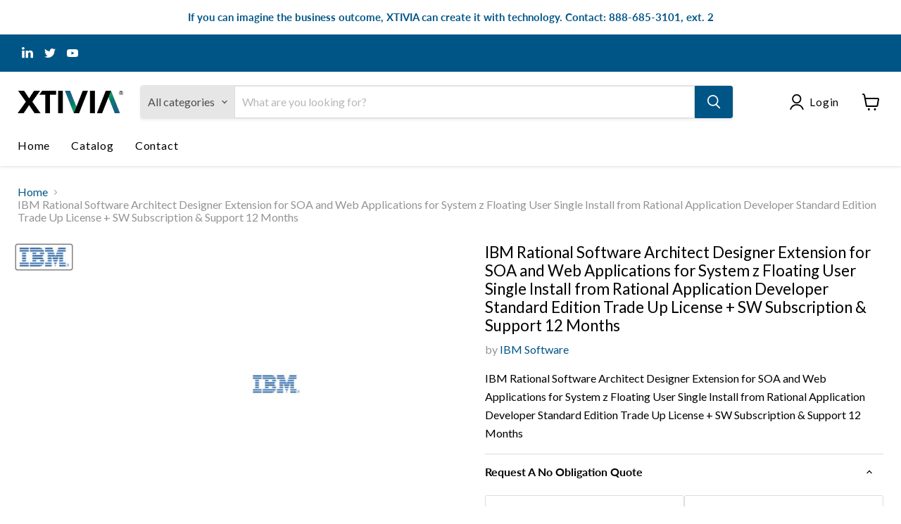

--- FILE ---
content_type: text/html; charset=utf-8
request_url: https://software.xtivia.com/products/ibm-rational-software-architect-designer-extension-for-soa-and-web-applications-for-system-z-floating-user-single-install-from-rational-application-developer-standard-edition-trade-up-license-sw-subscription-support-12-months
body_size: 31939
content:
<!doctype html>
<html class="no-js no-touch" lang="en">
  <head> 
    <script src='//software.xtivia.com/cdn/shop/t/7/assets/easy_quote_sealapps.js?v=98344077847867873881695844116' defer='defer' ></script> 
    <script id='quote_product_variants' type='application/json'>
        [{"id":44501700477207,"title":"Default Title","option1":"Default Title","option2":null,"option3":null,"sku":"D0H7VLL","requires_shipping":false,"taxable":true,"featured_image":null,"available":true,"name":"IBM Rational Software Architect Designer Extension for SOA and Web Applications for System z Floating User Single Install from Rational Application Developer Standard Edition Trade Up License + SW Subscription \u0026 Support 12 Months","public_title":null,"options":["Default Title"],"price":382000,"weight":0,"compare_at_price":null,"inventory_management":null,"barcode":null,"requires_selling_plan":false,"selling_plan_allocations":[]}]
    </script>
    <script id='quote_product_selected_or_first_available_variant' type='application/json'>
        {"id":44501700477207,"title":"Default Title","option1":"Default Title","option2":null,"option3":null,"sku":"D0H7VLL","requires_shipping":false,"taxable":true,"featured_image":null,"available":true,"name":"IBM Rational Software Architect Designer Extension for SOA and Web Applications for System z Floating User Single Install from Rational Application Developer Standard Edition Trade Up License + SW Subscription \u0026 Support 12 Months","public_title":null,"options":["Default Title"],"price":382000,"weight":0,"compare_at_price":null,"inventory_management":null,"barcode":null,"requires_selling_plan":false,"selling_plan_allocations":[]}
    </script>
    <script id='quote_product_current_id' type='application/json'>
            8132038590743
    </script>
  <script>
    window.Store = window.Store || {};
    window.Store.id = 72221327639;
  </script>
    <meta charset="utf-8">
    <meta http-equiv="x-ua-compatible" content="IE=edge">

    <link rel="preconnect" href="https://cdn.shopify.com">
    <link rel="preconnect" href="https://fonts.shopifycdn.com">
    <link rel="preconnect" href="https://v.shopify.com">
    <link rel="preconnect" href="https://cdn.shopifycloud.com">

    <title>Design and Construction — XTIVIA</title>

    
      <meta name="description" content="D0H7VLL">
    

    
  <link rel="shortcut icon" href="//software.xtivia.com/cdn/shop/files/xtivia_square_circle_logo_32x32.jpg?v=1677695670" type="image/png">


    
      <link rel="canonical" href="https://software.xtivia.com/products/[base64]" />
    

    <meta name="viewport" content="width=device-width">

    
    















<meta property="og:site_name" content="XTIVIA">
<meta property="og:url" content="https://software.xtivia.com/products/[base64]">
<meta property="og:title" content="IBM Rational Software Architect Designer Extension for SOA and Web Applications for System z Floating User Single Install from Rational Application Developer Standard Edition Trade Up License + SW Subscription &amp; Support 12 Months">
<meta property="og:type" content="website">
<meta property="og:description" content="D0H7VLL">




    
    
    

    
    
    <meta
      property="og:image"
      content="https://software.xtivia.com/cdn/shop/products/IBM_logo_e44b32f2-1c5e-4b90-93e8-4d5731b33681_1542x630.jpg?v=1677186986"
    />
    <meta
      property="og:image:secure_url"
      content="https://software.xtivia.com/cdn/shop/products/IBM_logo_e44b32f2-1c5e-4b90-93e8-4d5731b33681_1542x630.jpg?v=1677186986"
    />
    <meta property="og:image:width" content="1542" />
    <meta property="og:image:height" content="630" />
    
    
    <meta property="og:image:alt" content="Social media image" />
  









  <meta name="twitter:site" content="@XTIVIA">








<meta name="twitter:title" content="Design and Construction">
<meta name="twitter:description" content="D0H7VLL">


    
    
    
      
      
      <meta name="twitter:card" content="summary_large_image">
    
    
    <meta
      property="twitter:image"
      content="https://software.xtivia.com/cdn/shop/products/IBM_logo_e44b32f2-1c5e-4b90-93e8-4d5731b33681_1200x600_crop_center.jpg?v=1677186986"
    />
    <meta property="twitter:image:width" content="1200" />
    <meta property="twitter:image:height" content="600" />
    
    
    <meta property="twitter:image:alt" content="Social media image" />
  



    <link rel="preload" href="//software.xtivia.com/cdn/fonts/lato/lato_n4.c3b93d431f0091c8be23185e15c9d1fee1e971c5.woff2" as="font" crossorigin="anonymous">
    <link rel="preload" as="style" href="//software.xtivia.com/cdn/shop/t/7/assets/theme.css?v=129989744371451999211759342697">

    <script>window.performance && window.performance.mark && window.performance.mark('shopify.content_for_header.start');</script><meta id="shopify-digital-wallet" name="shopify-digital-wallet" content="/72221327639/digital_wallets/dialog">
<link rel="alternate" type="application/json+oembed" href="https://software.xtivia.com/products/[base64].oembed">
<script async="async" src="/checkouts/internal/preloads.js?locale=en-US"></script>
<script id="shopify-features" type="application/json">{"accessToken":"7ee486cbfd8325ec96d16e287bd9e24d","betas":["rich-media-storefront-analytics"],"domain":"software.xtivia.com","predictiveSearch":true,"shopId":72221327639,"locale":"en"}</script>
<script>var Shopify = Shopify || {};
Shopify.shop = "a28b17-2.myshopify.com";
Shopify.locale = "en";
Shopify.currency = {"active":"USD","rate":"1.0"};
Shopify.country = "US";
Shopify.theme = {"name":"Updated copy of Empire","id":153906446615,"schema_name":"Empire","schema_version":"9.1.1","theme_store_id":838,"role":"main"};
Shopify.theme.handle = "null";
Shopify.theme.style = {"id":null,"handle":null};
Shopify.cdnHost = "software.xtivia.com/cdn";
Shopify.routes = Shopify.routes || {};
Shopify.routes.root = "/";</script>
<script type="module">!function(o){(o.Shopify=o.Shopify||{}).modules=!0}(window);</script>
<script>!function(o){function n(){var o=[];function n(){o.push(Array.prototype.slice.apply(arguments))}return n.q=o,n}var t=o.Shopify=o.Shopify||{};t.loadFeatures=n(),t.autoloadFeatures=n()}(window);</script>
<script id="shop-js-analytics" type="application/json">{"pageType":"product"}</script>
<script defer="defer" async type="module" src="//software.xtivia.com/cdn/shopifycloud/shop-js/modules/v2/client.init-shop-cart-sync_C5BV16lS.en.esm.js"></script>
<script defer="defer" async type="module" src="//software.xtivia.com/cdn/shopifycloud/shop-js/modules/v2/chunk.common_CygWptCX.esm.js"></script>
<script type="module">
  await import("//software.xtivia.com/cdn/shopifycloud/shop-js/modules/v2/client.init-shop-cart-sync_C5BV16lS.en.esm.js");
await import("//software.xtivia.com/cdn/shopifycloud/shop-js/modules/v2/chunk.common_CygWptCX.esm.js");

  window.Shopify.SignInWithShop?.initShopCartSync?.({"fedCMEnabled":true,"windoidEnabled":true});

</script>
<script id="__st">var __st={"a":72221327639,"offset":-18000,"reqid":"6e5792fc-d55b-4559-8063-a7d76fe2dc95-1768837056","pageurl":"software.xtivia.com\/products\/[base64]","u":"6e39db646533","p":"product","rtyp":"product","rid":8132038590743};</script>
<script>window.ShopifyPaypalV4VisibilityTracking = true;</script>
<script id="captcha-bootstrap">!function(){'use strict';const t='contact',e='account',n='new_comment',o=[[t,t],['blogs',n],['comments',n],[t,'customer']],c=[[e,'customer_login'],[e,'guest_login'],[e,'recover_customer_password'],[e,'create_customer']],r=t=>t.map((([t,e])=>`form[action*='/${t}']:not([data-nocaptcha='true']) input[name='form_type'][value='${e}']`)).join(','),a=t=>()=>t?[...document.querySelectorAll(t)].map((t=>t.form)):[];function s(){const t=[...o],e=r(t);return a(e)}const i='password',u='form_key',d=['recaptcha-v3-token','g-recaptcha-response','h-captcha-response',i],f=()=>{try{return window.sessionStorage}catch{return}},m='__shopify_v',_=t=>t.elements[u];function p(t,e,n=!1){try{const o=window.sessionStorage,c=JSON.parse(o.getItem(e)),{data:r}=function(t){const{data:e,action:n}=t;return t[m]||n?{data:e,action:n}:{data:t,action:n}}(c);for(const[e,n]of Object.entries(r))t.elements[e]&&(t.elements[e].value=n);n&&o.removeItem(e)}catch(o){console.error('form repopulation failed',{error:o})}}const l='form_type',E='cptcha';function T(t){t.dataset[E]=!0}const w=window,h=w.document,L='Shopify',v='ce_forms',y='captcha';let A=!1;((t,e)=>{const n=(g='f06e6c50-85a8-45c8-87d0-21a2b65856fe',I='https://cdn.shopify.com/shopifycloud/storefront-forms-hcaptcha/ce_storefront_forms_captcha_hcaptcha.v1.5.2.iife.js',D={infoText:'Protected by hCaptcha',privacyText:'Privacy',termsText:'Terms'},(t,e,n)=>{const o=w[L][v],c=o.bindForm;if(c)return c(t,g,e,D).then(n);var r;o.q.push([[t,g,e,D],n]),r=I,A||(h.body.append(Object.assign(h.createElement('script'),{id:'captcha-provider',async:!0,src:r})),A=!0)});var g,I,D;w[L]=w[L]||{},w[L][v]=w[L][v]||{},w[L][v].q=[],w[L][y]=w[L][y]||{},w[L][y].protect=function(t,e){n(t,void 0,e),T(t)},Object.freeze(w[L][y]),function(t,e,n,w,h,L){const[v,y,A,g]=function(t,e,n){const i=e?o:[],u=t?c:[],d=[...i,...u],f=r(d),m=r(i),_=r(d.filter((([t,e])=>n.includes(e))));return[a(f),a(m),a(_),s()]}(w,h,L),I=t=>{const e=t.target;return e instanceof HTMLFormElement?e:e&&e.form},D=t=>v().includes(t);t.addEventListener('submit',(t=>{const e=I(t);if(!e)return;const n=D(e)&&!e.dataset.hcaptchaBound&&!e.dataset.recaptchaBound,o=_(e),c=g().includes(e)&&(!o||!o.value);(n||c)&&t.preventDefault(),c&&!n&&(function(t){try{if(!f())return;!function(t){const e=f();if(!e)return;const n=_(t);if(!n)return;const o=n.value;o&&e.removeItem(o)}(t);const e=Array.from(Array(32),(()=>Math.random().toString(36)[2])).join('');!function(t,e){_(t)||t.append(Object.assign(document.createElement('input'),{type:'hidden',name:u})),t.elements[u].value=e}(t,e),function(t,e){const n=f();if(!n)return;const o=[...t.querySelectorAll(`input[type='${i}']`)].map((({name:t})=>t)),c=[...d,...o],r={};for(const[a,s]of new FormData(t).entries())c.includes(a)||(r[a]=s);n.setItem(e,JSON.stringify({[m]:1,action:t.action,data:r}))}(t,e)}catch(e){console.error('failed to persist form',e)}}(e),e.submit())}));const S=(t,e)=>{t&&!t.dataset[E]&&(n(t,e.some((e=>e===t))),T(t))};for(const o of['focusin','change'])t.addEventListener(o,(t=>{const e=I(t);D(e)&&S(e,y())}));const B=e.get('form_key'),M=e.get(l),P=B&&M;t.addEventListener('DOMContentLoaded',(()=>{const t=y();if(P)for(const e of t)e.elements[l].value===M&&p(e,B);[...new Set([...A(),...v().filter((t=>'true'===t.dataset.shopifyCaptcha))])].forEach((e=>S(e,t)))}))}(h,new URLSearchParams(w.location.search),n,t,e,['guest_login'])})(!0,!0)}();</script>
<script integrity="sha256-4kQ18oKyAcykRKYeNunJcIwy7WH5gtpwJnB7kiuLZ1E=" data-source-attribution="shopify.loadfeatures" defer="defer" src="//software.xtivia.com/cdn/shopifycloud/storefront/assets/storefront/load_feature-a0a9edcb.js" crossorigin="anonymous"></script>
<script data-source-attribution="shopify.dynamic_checkout.dynamic.init">var Shopify=Shopify||{};Shopify.PaymentButton=Shopify.PaymentButton||{isStorefrontPortableWallets:!0,init:function(){window.Shopify.PaymentButton.init=function(){};var t=document.createElement("script");t.src="https://software.xtivia.com/cdn/shopifycloud/portable-wallets/latest/portable-wallets.en.js",t.type="module",document.head.appendChild(t)}};
</script>
<script data-source-attribution="shopify.dynamic_checkout.buyer_consent">
  function portableWalletsHideBuyerConsent(e){var t=document.getElementById("shopify-buyer-consent"),n=document.getElementById("shopify-subscription-policy-button");t&&n&&(t.classList.add("hidden"),t.setAttribute("aria-hidden","true"),n.removeEventListener("click",e))}function portableWalletsShowBuyerConsent(e){var t=document.getElementById("shopify-buyer-consent"),n=document.getElementById("shopify-subscription-policy-button");t&&n&&(t.classList.remove("hidden"),t.removeAttribute("aria-hidden"),n.addEventListener("click",e))}window.Shopify?.PaymentButton&&(window.Shopify.PaymentButton.hideBuyerConsent=portableWalletsHideBuyerConsent,window.Shopify.PaymentButton.showBuyerConsent=portableWalletsShowBuyerConsent);
</script>
<script data-source-attribution="shopify.dynamic_checkout.cart.bootstrap">document.addEventListener("DOMContentLoaded",(function(){function t(){return document.querySelector("shopify-accelerated-checkout-cart, shopify-accelerated-checkout")}if(t())Shopify.PaymentButton.init();else{new MutationObserver((function(e,n){t()&&(Shopify.PaymentButton.init(),n.disconnect())})).observe(document.body,{childList:!0,subtree:!0})}}));
</script>

<script>window.performance && window.performance.mark && window.performance.mark('shopify.content_for_header.end');</script>

    <link href="//software.xtivia.com/cdn/shop/t/7/assets/theme.css?v=129989744371451999211759342697" rel="stylesheet" type="text/css" media="all" />

    
    <script>
      window.Theme = window.Theme || {};
      window.Theme.version = '9.1.1';
      window.Theme.name = 'Empire';
      window.Theme.routes = {
        "root_url": "/",
        "account_url": "/account",
        "account_login_url": "https://shopify.com/72221327639/account?locale=en&region_country=US",
        "account_logout_url": "/account/logout",
        "account_register_url": "https://shopify.com/72221327639/account?locale=en",
        "account_addresses_url": "/account/addresses",
        "collections_url": "/collections",
        "all_products_collection_url": "/collections/all",
        "search_url": "/search",
        "predictive_search_url": "/search/suggest",
        "cart_url": "/cart",
        "cart_add_url": "/cart/add",
        "cart_change_url": "/cart/change",
        "cart_clear_url": "/cart/clear",
        "product_recommendations_url": "/recommendations/products",
      };
    </script>
    

  <!-- BEGIN app block: shopify://apps/boostpop-popups-banners/blocks/app-embed/8b4a8c56-21b5-437e-95f9-cd5dc65ceb49 --><script>
    // Create app element in main document for widget to render to
    function createAppElement() {
        var appDiv = document.createElement('div');
        appDiv.id = 'boost-pop-container';
        appDiv.style = 'display: block !important';

        document.body.appendChild(appDiv);
    }

    // Load widget script and move to Shadow DOM after load
    function loadWidgetScript() {
        var script = document.createElement('script');

        script.src = 'https://cdn.shopify.com/extensions/019bc7a2-55ac-7a12-89a5-64876df14eba/boost-pop-up-21/assets/ap.min.js';
        script.async = true;

        document.head.appendChild(script);
    }

    function initializeApp() {
        createAppElement();
        loadWidgetScript();
    }

    // Execute immediately if DOM is already loaded, otherwise wait for DOMContentLoaded
    if (document.readyState === 'loading') {
        document.addEventListener('DOMContentLoaded', initializeApp);
    } else {
        initializeApp();
    }
</script>

<script src="https://cdn.shopify.com/extensions/019bc7a2-55ac-7a12-89a5-64876df14eba/boost-pop-up-21/assets/polyfill.min.js" async></script>
<script src="https://cdn.shopify.com/extensions/019bc7a2-55ac-7a12-89a5-64876df14eba/boost-pop-up-21/assets/maska.js" async></script>

<script>
    // Function to make IE9+ support forEach:
    if (window.NodeList && !NodeList.prototype.forEach) {
        NodeList.prototype.forEach = Array.prototype.forEach;
    }
</script>

<!-- END app block --><script src="https://cdn.shopify.com/extensions/019bc7a2-55ac-7a12-89a5-64876df14eba/boost-pop-up-21/assets/ab.min.js" type="text/javascript" defer="defer"></script>
<link href="https://cdn.shopify.com/extensions/019bc7a2-55ac-7a12-89a5-64876df14eba/boost-pop-up-21/assets/ab.min.css" rel="stylesheet" type="text/css" media="all">
<link href="https://monorail-edge.shopifysvc.com" rel="dns-prefetch">
<script>(function(){if ("sendBeacon" in navigator && "performance" in window) {try {var session_token_from_headers = performance.getEntriesByType('navigation')[0].serverTiming.find(x => x.name == '_s').description;} catch {var session_token_from_headers = undefined;}var session_cookie_matches = document.cookie.match(/_shopify_s=([^;]*)/);var session_token_from_cookie = session_cookie_matches && session_cookie_matches.length === 2 ? session_cookie_matches[1] : "";var session_token = session_token_from_headers || session_token_from_cookie || "";function handle_abandonment_event(e) {var entries = performance.getEntries().filter(function(entry) {return /monorail-edge.shopifysvc.com/.test(entry.name);});if (!window.abandonment_tracked && entries.length === 0) {window.abandonment_tracked = true;var currentMs = Date.now();var navigation_start = performance.timing.navigationStart;var payload = {shop_id: 72221327639,url: window.location.href,navigation_start,duration: currentMs - navigation_start,session_token,page_type: "product"};window.navigator.sendBeacon("https://monorail-edge.shopifysvc.com/v1/produce", JSON.stringify({schema_id: "online_store_buyer_site_abandonment/1.1",payload: payload,metadata: {event_created_at_ms: currentMs,event_sent_at_ms: currentMs}}));}}window.addEventListener('pagehide', handle_abandonment_event);}}());</script>
<script id="web-pixels-manager-setup">(function e(e,d,r,n,o){if(void 0===o&&(o={}),!Boolean(null===(a=null===(i=window.Shopify)||void 0===i?void 0:i.analytics)||void 0===a?void 0:a.replayQueue)){var i,a;window.Shopify=window.Shopify||{};var t=window.Shopify;t.analytics=t.analytics||{};var s=t.analytics;s.replayQueue=[],s.publish=function(e,d,r){return s.replayQueue.push([e,d,r]),!0};try{self.performance.mark("wpm:start")}catch(e){}var l=function(){var e={modern:/Edge?\/(1{2}[4-9]|1[2-9]\d|[2-9]\d{2}|\d{4,})\.\d+(\.\d+|)|Firefox\/(1{2}[4-9]|1[2-9]\d|[2-9]\d{2}|\d{4,})\.\d+(\.\d+|)|Chrom(ium|e)\/(9{2}|\d{3,})\.\d+(\.\d+|)|(Maci|X1{2}).+ Version\/(15\.\d+|(1[6-9]|[2-9]\d|\d{3,})\.\d+)([,.]\d+|)( \(\w+\)|)( Mobile\/\w+|) Safari\/|Chrome.+OPR\/(9{2}|\d{3,})\.\d+\.\d+|(CPU[ +]OS|iPhone[ +]OS|CPU[ +]iPhone|CPU IPhone OS|CPU iPad OS)[ +]+(15[._]\d+|(1[6-9]|[2-9]\d|\d{3,})[._]\d+)([._]\d+|)|Android:?[ /-](13[3-9]|1[4-9]\d|[2-9]\d{2}|\d{4,})(\.\d+|)(\.\d+|)|Android.+Firefox\/(13[5-9]|1[4-9]\d|[2-9]\d{2}|\d{4,})\.\d+(\.\d+|)|Android.+Chrom(ium|e)\/(13[3-9]|1[4-9]\d|[2-9]\d{2}|\d{4,})\.\d+(\.\d+|)|SamsungBrowser\/([2-9]\d|\d{3,})\.\d+/,legacy:/Edge?\/(1[6-9]|[2-9]\d|\d{3,})\.\d+(\.\d+|)|Firefox\/(5[4-9]|[6-9]\d|\d{3,})\.\d+(\.\d+|)|Chrom(ium|e)\/(5[1-9]|[6-9]\d|\d{3,})\.\d+(\.\d+|)([\d.]+$|.*Safari\/(?![\d.]+ Edge\/[\d.]+$))|(Maci|X1{2}).+ Version\/(10\.\d+|(1[1-9]|[2-9]\d|\d{3,})\.\d+)([,.]\d+|)( \(\w+\)|)( Mobile\/\w+|) Safari\/|Chrome.+OPR\/(3[89]|[4-9]\d|\d{3,})\.\d+\.\d+|(CPU[ +]OS|iPhone[ +]OS|CPU[ +]iPhone|CPU IPhone OS|CPU iPad OS)[ +]+(10[._]\d+|(1[1-9]|[2-9]\d|\d{3,})[._]\d+)([._]\d+|)|Android:?[ /-](13[3-9]|1[4-9]\d|[2-9]\d{2}|\d{4,})(\.\d+|)(\.\d+|)|Mobile Safari.+OPR\/([89]\d|\d{3,})\.\d+\.\d+|Android.+Firefox\/(13[5-9]|1[4-9]\d|[2-9]\d{2}|\d{4,})\.\d+(\.\d+|)|Android.+Chrom(ium|e)\/(13[3-9]|1[4-9]\d|[2-9]\d{2}|\d{4,})\.\d+(\.\d+|)|Android.+(UC? ?Browser|UCWEB|U3)[ /]?(15\.([5-9]|\d{2,})|(1[6-9]|[2-9]\d|\d{3,})\.\d+)\.\d+|SamsungBrowser\/(5\.\d+|([6-9]|\d{2,})\.\d+)|Android.+MQ{2}Browser\/(14(\.(9|\d{2,})|)|(1[5-9]|[2-9]\d|\d{3,})(\.\d+|))(\.\d+|)|K[Aa][Ii]OS\/(3\.\d+|([4-9]|\d{2,})\.\d+)(\.\d+|)/},d=e.modern,r=e.legacy,n=navigator.userAgent;return n.match(d)?"modern":n.match(r)?"legacy":"unknown"}(),u="modern"===l?"modern":"legacy",c=(null!=n?n:{modern:"",legacy:""})[u],f=function(e){return[e.baseUrl,"/wpm","/b",e.hashVersion,"modern"===e.buildTarget?"m":"l",".js"].join("")}({baseUrl:d,hashVersion:r,buildTarget:u}),m=function(e){var d=e.version,r=e.bundleTarget,n=e.surface,o=e.pageUrl,i=e.monorailEndpoint;return{emit:function(e){var a=e.status,t=e.errorMsg,s=(new Date).getTime(),l=JSON.stringify({metadata:{event_sent_at_ms:s},events:[{schema_id:"web_pixels_manager_load/3.1",payload:{version:d,bundle_target:r,page_url:o,status:a,surface:n,error_msg:t},metadata:{event_created_at_ms:s}}]});if(!i)return console&&console.warn&&console.warn("[Web Pixels Manager] No Monorail endpoint provided, skipping logging."),!1;try{return self.navigator.sendBeacon.bind(self.navigator)(i,l)}catch(e){}var u=new XMLHttpRequest;try{return u.open("POST",i,!0),u.setRequestHeader("Content-Type","text/plain"),u.send(l),!0}catch(e){return console&&console.warn&&console.warn("[Web Pixels Manager] Got an unhandled error while logging to Monorail."),!1}}}}({version:r,bundleTarget:l,surface:e.surface,pageUrl:self.location.href,monorailEndpoint:e.monorailEndpoint});try{o.browserTarget=l,function(e){var d=e.src,r=e.async,n=void 0===r||r,o=e.onload,i=e.onerror,a=e.sri,t=e.scriptDataAttributes,s=void 0===t?{}:t,l=document.createElement("script"),u=document.querySelector("head"),c=document.querySelector("body");if(l.async=n,l.src=d,a&&(l.integrity=a,l.crossOrigin="anonymous"),s)for(var f in s)if(Object.prototype.hasOwnProperty.call(s,f))try{l.dataset[f]=s[f]}catch(e){}if(o&&l.addEventListener("load",o),i&&l.addEventListener("error",i),u)u.appendChild(l);else{if(!c)throw new Error("Did not find a head or body element to append the script");c.appendChild(l)}}({src:f,async:!0,onload:function(){if(!function(){var e,d;return Boolean(null===(d=null===(e=window.Shopify)||void 0===e?void 0:e.analytics)||void 0===d?void 0:d.initialized)}()){var d=window.webPixelsManager.init(e)||void 0;if(d){var r=window.Shopify.analytics;r.replayQueue.forEach((function(e){var r=e[0],n=e[1],o=e[2];d.publishCustomEvent(r,n,o)})),r.replayQueue=[],r.publish=d.publishCustomEvent,r.visitor=d.visitor,r.initialized=!0}}},onerror:function(){return m.emit({status:"failed",errorMsg:"".concat(f," has failed to load")})},sri:function(e){var d=/^sha384-[A-Za-z0-9+/=]+$/;return"string"==typeof e&&d.test(e)}(c)?c:"",scriptDataAttributes:o}),m.emit({status:"loading"})}catch(e){m.emit({status:"failed",errorMsg:(null==e?void 0:e.message)||"Unknown error"})}}})({shopId: 72221327639,storefrontBaseUrl: "https://software.xtivia.com",extensionsBaseUrl: "https://extensions.shopifycdn.com/cdn/shopifycloud/web-pixels-manager",monorailEndpoint: "https://monorail-edge.shopifysvc.com/unstable/produce_batch",surface: "storefront-renderer",enabledBetaFlags: ["2dca8a86"],webPixelsConfigList: [{"id":"780534039","configuration":"{\"config\":\"{\\\"pixel_id\\\":\\\"G-D37JRM7YPL\\\",\\\"gtag_events\\\":[{\\\"type\\\":\\\"purchase\\\",\\\"action_label\\\":\\\"G-D37JRM7YPL\\\"},{\\\"type\\\":\\\"page_view\\\",\\\"action_label\\\":\\\"G-D37JRM7YPL\\\"},{\\\"type\\\":\\\"view_item\\\",\\\"action_label\\\":\\\"G-D37JRM7YPL\\\"},{\\\"type\\\":\\\"search\\\",\\\"action_label\\\":\\\"G-D37JRM7YPL\\\"},{\\\"type\\\":\\\"add_to_cart\\\",\\\"action_label\\\":\\\"G-D37JRM7YPL\\\"},{\\\"type\\\":\\\"begin_checkout\\\",\\\"action_label\\\":\\\"G-D37JRM7YPL\\\"},{\\\"type\\\":\\\"add_payment_info\\\",\\\"action_label\\\":\\\"G-D37JRM7YPL\\\"}],\\\"enable_monitoring_mode\\\":false}\"}","eventPayloadVersion":"v1","runtimeContext":"OPEN","scriptVersion":"b2a88bafab3e21179ed38636efcd8a93","type":"APP","apiClientId":1780363,"privacyPurposes":[],"dataSharingAdjustments":{"protectedCustomerApprovalScopes":["read_customer_address","read_customer_email","read_customer_name","read_customer_personal_data","read_customer_phone"]}},{"id":"shopify-app-pixel","configuration":"{}","eventPayloadVersion":"v1","runtimeContext":"STRICT","scriptVersion":"0450","apiClientId":"shopify-pixel","type":"APP","privacyPurposes":["ANALYTICS","MARKETING"]},{"id":"shopify-custom-pixel","eventPayloadVersion":"v1","runtimeContext":"LAX","scriptVersion":"0450","apiClientId":"shopify-pixel","type":"CUSTOM","privacyPurposes":["ANALYTICS","MARKETING"]}],isMerchantRequest: false,initData: {"shop":{"name":"XTIVIA","paymentSettings":{"currencyCode":"USD"},"myshopifyDomain":"a28b17-2.myshopify.com","countryCode":"US","storefrontUrl":"https:\/\/software.xtivia.com"},"customer":null,"cart":null,"checkout":null,"productVariants":[{"price":{"amount":3820.0,"currencyCode":"USD"},"product":{"title":"IBM Rational Software Architect Designer Extension for SOA and Web Applications for System z Floating User Single Install from Rational Application Developer Standard Edition Trade Up License + SW Subscription \u0026 Support 12 Months","vendor":"IBM Software","id":"8132038590743","untranslatedTitle":"IBM Rational Software Architect Designer Extension for SOA and Web Applications for System z Floating User Single Install from Rational Application Developer Standard Edition Trade Up License + SW Subscription \u0026 Support 12 Months","url":"\/products\/[base64]","type":"Development Tools"},"id":"44501700477207","image":{"src":"\/\/software.xtivia.com\/cdn\/shop\/products\/IBM_logo_e44b32f2-1c5e-4b90-93e8-4d5731b33681.jpg?v=1677186986"},"sku":"D0H7VLL","title":"Default Title","untranslatedTitle":"Default Title"}],"purchasingCompany":null},},"https://software.xtivia.com/cdn","fcfee988w5aeb613cpc8e4bc33m6693e112",{"modern":"","legacy":""},{"shopId":"72221327639","storefrontBaseUrl":"https:\/\/software.xtivia.com","extensionBaseUrl":"https:\/\/extensions.shopifycdn.com\/cdn\/shopifycloud\/web-pixels-manager","surface":"storefront-renderer","enabledBetaFlags":"[\"2dca8a86\"]","isMerchantRequest":"false","hashVersion":"fcfee988w5aeb613cpc8e4bc33m6693e112","publish":"custom","events":"[[\"page_viewed\",{}],[\"product_viewed\",{\"productVariant\":{\"price\":{\"amount\":3820.0,\"currencyCode\":\"USD\"},\"product\":{\"title\":\"IBM Rational Software Architect Designer Extension for SOA and Web Applications for System z Floating User Single Install from Rational Application Developer Standard Edition Trade Up License + SW Subscription \u0026 Support 12 Months\",\"vendor\":\"IBM Software\",\"id\":\"8132038590743\",\"untranslatedTitle\":\"IBM Rational Software Architect Designer Extension for SOA and Web Applications for System z Floating User Single Install from Rational Application Developer Standard Edition Trade Up License + SW Subscription \u0026 Support 12 Months\",\"url\":\"\/products\/[base64]\",\"type\":\"Development Tools\"},\"id\":\"44501700477207\",\"image\":{\"src\":\"\/\/software.xtivia.com\/cdn\/shop\/products\/IBM_logo_e44b32f2-1c5e-4b90-93e8-4d5731b33681.jpg?v=1677186986\"},\"sku\":\"D0H7VLL\",\"title\":\"Default Title\",\"untranslatedTitle\":\"Default Title\"}}]]"});</script><script>
  window.ShopifyAnalytics = window.ShopifyAnalytics || {};
  window.ShopifyAnalytics.meta = window.ShopifyAnalytics.meta || {};
  window.ShopifyAnalytics.meta.currency = 'USD';
  var meta = {"product":{"id":8132038590743,"gid":"gid:\/\/shopify\/Product\/8132038590743","vendor":"IBM Software","type":"Development Tools","handle":"[base64]","variants":[{"id":44501700477207,"price":382000,"name":"IBM Rational Software Architect Designer Extension for SOA and Web Applications for System z Floating User Single Install from Rational Application Developer Standard Edition Trade Up License + SW Subscription \u0026 Support 12 Months","public_title":null,"sku":"D0H7VLL"}],"remote":false},"page":{"pageType":"product","resourceType":"product","resourceId":8132038590743,"requestId":"6e5792fc-d55b-4559-8063-a7d76fe2dc95-1768837056"}};
  for (var attr in meta) {
    window.ShopifyAnalytics.meta[attr] = meta[attr];
  }
</script>
<script class="analytics">
  (function () {
    var customDocumentWrite = function(content) {
      var jquery = null;

      if (window.jQuery) {
        jquery = window.jQuery;
      } else if (window.Checkout && window.Checkout.$) {
        jquery = window.Checkout.$;
      }

      if (jquery) {
        jquery('body').append(content);
      }
    };

    var hasLoggedConversion = function(token) {
      if (token) {
        return document.cookie.indexOf('loggedConversion=' + token) !== -1;
      }
      return false;
    }

    var setCookieIfConversion = function(token) {
      if (token) {
        var twoMonthsFromNow = new Date(Date.now());
        twoMonthsFromNow.setMonth(twoMonthsFromNow.getMonth() + 2);

        document.cookie = 'loggedConversion=' + token + '; expires=' + twoMonthsFromNow;
      }
    }

    var trekkie = window.ShopifyAnalytics.lib = window.trekkie = window.trekkie || [];
    if (trekkie.integrations) {
      return;
    }
    trekkie.methods = [
      'identify',
      'page',
      'ready',
      'track',
      'trackForm',
      'trackLink'
    ];
    trekkie.factory = function(method) {
      return function() {
        var args = Array.prototype.slice.call(arguments);
        args.unshift(method);
        trekkie.push(args);
        return trekkie;
      };
    };
    for (var i = 0; i < trekkie.methods.length; i++) {
      var key = trekkie.methods[i];
      trekkie[key] = trekkie.factory(key);
    }
    trekkie.load = function(config) {
      trekkie.config = config || {};
      trekkie.config.initialDocumentCookie = document.cookie;
      var first = document.getElementsByTagName('script')[0];
      var script = document.createElement('script');
      script.type = 'text/javascript';
      script.onerror = function(e) {
        var scriptFallback = document.createElement('script');
        scriptFallback.type = 'text/javascript';
        scriptFallback.onerror = function(error) {
                var Monorail = {
      produce: function produce(monorailDomain, schemaId, payload) {
        var currentMs = new Date().getTime();
        var event = {
          schema_id: schemaId,
          payload: payload,
          metadata: {
            event_created_at_ms: currentMs,
            event_sent_at_ms: currentMs
          }
        };
        return Monorail.sendRequest("https://" + monorailDomain + "/v1/produce", JSON.stringify(event));
      },
      sendRequest: function sendRequest(endpointUrl, payload) {
        // Try the sendBeacon API
        if (window && window.navigator && typeof window.navigator.sendBeacon === 'function' && typeof window.Blob === 'function' && !Monorail.isIos12()) {
          var blobData = new window.Blob([payload], {
            type: 'text/plain'
          });

          if (window.navigator.sendBeacon(endpointUrl, blobData)) {
            return true;
          } // sendBeacon was not successful

        } // XHR beacon

        var xhr = new XMLHttpRequest();

        try {
          xhr.open('POST', endpointUrl);
          xhr.setRequestHeader('Content-Type', 'text/plain');
          xhr.send(payload);
        } catch (e) {
          console.log(e);
        }

        return false;
      },
      isIos12: function isIos12() {
        return window.navigator.userAgent.lastIndexOf('iPhone; CPU iPhone OS 12_') !== -1 || window.navigator.userAgent.lastIndexOf('iPad; CPU OS 12_') !== -1;
      }
    };
    Monorail.produce('monorail-edge.shopifysvc.com',
      'trekkie_storefront_load_errors/1.1',
      {shop_id: 72221327639,
      theme_id: 153906446615,
      app_name: "storefront",
      context_url: window.location.href,
      source_url: "//software.xtivia.com/cdn/s/trekkie.storefront.cd680fe47e6c39ca5d5df5f0a32d569bc48c0f27.min.js"});

        };
        scriptFallback.async = true;
        scriptFallback.src = '//software.xtivia.com/cdn/s/trekkie.storefront.cd680fe47e6c39ca5d5df5f0a32d569bc48c0f27.min.js';
        first.parentNode.insertBefore(scriptFallback, first);
      };
      script.async = true;
      script.src = '//software.xtivia.com/cdn/s/trekkie.storefront.cd680fe47e6c39ca5d5df5f0a32d569bc48c0f27.min.js';
      first.parentNode.insertBefore(script, first);
    };
    trekkie.load(
      {"Trekkie":{"appName":"storefront","development":false,"defaultAttributes":{"shopId":72221327639,"isMerchantRequest":null,"themeId":153906446615,"themeCityHash":"483450911235971041","contentLanguage":"en","currency":"USD","eventMetadataId":"45f1a041-0eef-463a-83dc-90fa294a03a1"},"isServerSideCookieWritingEnabled":true,"monorailRegion":"shop_domain","enabledBetaFlags":["65f19447"]},"Session Attribution":{},"S2S":{"facebookCapiEnabled":false,"source":"trekkie-storefront-renderer","apiClientId":580111}}
    );

    var loaded = false;
    trekkie.ready(function() {
      if (loaded) return;
      loaded = true;

      window.ShopifyAnalytics.lib = window.trekkie;

      var originalDocumentWrite = document.write;
      document.write = customDocumentWrite;
      try { window.ShopifyAnalytics.merchantGoogleAnalytics.call(this); } catch(error) {};
      document.write = originalDocumentWrite;

      window.ShopifyAnalytics.lib.page(null,{"pageType":"product","resourceType":"product","resourceId":8132038590743,"requestId":"6e5792fc-d55b-4559-8063-a7d76fe2dc95-1768837056","shopifyEmitted":true});

      var match = window.location.pathname.match(/checkouts\/(.+)\/(thank_you|post_purchase)/)
      var token = match? match[1]: undefined;
      if (!hasLoggedConversion(token)) {
        setCookieIfConversion(token);
        window.ShopifyAnalytics.lib.track("Viewed Product",{"currency":"USD","variantId":44501700477207,"productId":8132038590743,"productGid":"gid:\/\/shopify\/Product\/8132038590743","name":"IBM Rational Software Architect Designer Extension for SOA and Web Applications for System z Floating User Single Install from Rational Application Developer Standard Edition Trade Up License + SW Subscription \u0026 Support 12 Months","price":"3820.00","sku":"D0H7VLL","brand":"IBM Software","variant":null,"category":"Development Tools","nonInteraction":true,"remote":false},undefined,undefined,{"shopifyEmitted":true});
      window.ShopifyAnalytics.lib.track("monorail:\/\/trekkie_storefront_viewed_product\/1.1",{"currency":"USD","variantId":44501700477207,"productId":8132038590743,"productGid":"gid:\/\/shopify\/Product\/8132038590743","name":"IBM Rational Software Architect Designer Extension for SOA and Web Applications for System z Floating User Single Install from Rational Application Developer Standard Edition Trade Up License + SW Subscription \u0026 Support 12 Months","price":"3820.00","sku":"D0H7VLL","brand":"IBM Software","variant":null,"category":"Development Tools","nonInteraction":true,"remote":false,"referer":"https:\/\/software.xtivia.com\/products\/[base64]"});
      }
    });


        var eventsListenerScript = document.createElement('script');
        eventsListenerScript.async = true;
        eventsListenerScript.src = "//software.xtivia.com/cdn/shopifycloud/storefront/assets/shop_events_listener-3da45d37.js";
        document.getElementsByTagName('head')[0].appendChild(eventsListenerScript);

})();</script>
<script
  defer
  src="https://software.xtivia.com/cdn/shopifycloud/perf-kit/shopify-perf-kit-3.0.4.min.js"
  data-application="storefront-renderer"
  data-shop-id="72221327639"
  data-render-region="gcp-us-central1"
  data-page-type="product"
  data-theme-instance-id="153906446615"
  data-theme-name="Empire"
  data-theme-version="9.1.1"
  data-monorail-region="shop_domain"
  data-resource-timing-sampling-rate="10"
  data-shs="true"
  data-shs-beacon="true"
  data-shs-export-with-fetch="true"
  data-shs-logs-sample-rate="1"
  data-shs-beacon-endpoint="https://software.xtivia.com/api/collect"
></script>
</head>

  <body class="template-product" data-instant-allow-query-string >
    <script>
      document.documentElement.className=document.documentElement.className.replace(/\bno-js\b/,'js');
      if(window.Shopify&&window.Shopify.designMode)document.documentElement.className+=' in-theme-editor';
      if(('ontouchstart' in window)||window.DocumentTouch&&document instanceof DocumentTouch)document.documentElement.className=document.documentElement.className.replace(/\bno-touch\b/,'has-touch');
    </script>

    
    <svg
      class="icon-star-reference"
      aria-hidden="true"
      focusable="false"
      role="presentation"
      xmlns="http://www.w3.org/2000/svg" width="20" height="20" viewBox="3 3 17 17" fill="none"
    >
      <symbol id="icon-star">
        <rect class="icon-star-background" width="20" height="20" fill="currentColor"/>
        <path d="M10 3L12.163 7.60778L17 8.35121L13.5 11.9359L14.326 17L10 14.6078L5.674 17L6.5 11.9359L3 8.35121L7.837 7.60778L10 3Z" stroke="currentColor" stroke-width="2" stroke-linecap="round" stroke-linejoin="round" fill="none"/>
      </symbol>
      <clipPath id="icon-star-clip">
        <path d="M10 3L12.163 7.60778L17 8.35121L13.5 11.9359L14.326 17L10 14.6078L5.674 17L6.5 11.9359L3 8.35121L7.837 7.60778L10 3Z" stroke="currentColor" stroke-width="2" stroke-linecap="round" stroke-linejoin="round"/>
      </clipPath>
    </svg>
    


    <a class="skip-to-main" href="#site-main">Skip to content</a>

    <!-- BEGIN sections: header-group -->
<div id="shopify-section-sections--19799668031767__announcement-bar" class="shopify-section shopify-section-group-header-group site-announcement"><script
  type="application/json"
  data-section-id="sections--19799668031767__announcement-bar"
  data-section-type="static-announcement">
</script>









  
    <div
      class="
        announcement-bar
        
      "
      style="
        color: #005587;
        background: #ffffff;
      "
      data-announcement-bar
    >
      

      
        <div class="announcement-bar-text">
          If you can imagine the business outcome, XTIVIA can create it with technology. Contact: 888-685-3101, ext. 2
        </div>
      

      <div class="announcement-bar-text-mobile">
        
          If you can imagine the business outcome, XTIVIA can create it with technology. Contact: 888-685-3101, ext. 2
        
      </div>
    </div>
  


</div><div id="shopify-section-sections--19799668031767__utility-bar" class="shopify-section shopify-section-group-header-group"><style data-shopify>
  .utility-bar {
    background-color: #005587;
    border-bottom: 1px solid rgba(0,0,0,0);
  }

  .utility-bar .social-link,
  .utility-bar__menu-link {
    color: #ffffff;
  }

  .utility-bar .disclosure__toggle {
    --disclosure-toggle-text-color: #ffffff;
    --disclosure-toggle-background-color: #005587;
  }

  .utility-bar .disclosure__toggle:hover {
    --disclosure-toggle-text-color: #ffffff;
  }

  .utility-bar .social-link:hover,
  .utility-bar__menu-link:hover {
    color: #ffffff;
  }

  .utility-bar .disclosure__toggle::after {
    --disclosure-toggle-svg-color: #ffffff;
  }

  .utility-bar .disclosure__toggle:hover::after {
    --disclosure-toggle-svg-color: #ffffff;
  }
</style>

<script
  type="application/json"
  data-section-type="static-utility-bar"
  data-section-id="sections--19799668031767__utility-bar"
  data-section-data
>
  {
    "settings": {
      "mobile_layout": "below"
    }
  }
</script>




  <section
    class="
      utility-bar
      
    "
    data-utility-bar
  >
    <div class="utility-bar__content">

      
      
      

      
        
        
      
        
        
      
        
        
      
        
        
      
        
        
      
        
        
      
        
        
      
        
        
      
        
        
      
        
        
      
        
        
          
          

      <div class="utility-bar__content-left">
        

        
          <div class="utility-bar__social-container  utility-bar__social-list">
            





  
  

  
  

  
  

  
  

  
  

  
  

  
  

  
  

  
  

  
  

  
  
    
    



  

  <div class="social-icons">


<a
  class="social-link"
  title="LinkedIn"
  href="https://www.linkedin.com/company/xtivia/mycompany/"
  target="_blank">
<svg width="28" height="28" viewBox="0 0 28 28" fill="none" xmlns="http://www.w3.org/2000/svg">      <path d="M14.96 12.4356C15.4151 11.7244 16.2293 10.7307 18.0516 10.7307C20.3076 10.7307 22 12.2044 22 15.3742V21.2889H18.5707V15.7778C18.5707 14.3911 18.0747 13.4436 16.8338 13.4436C15.8862 13.4436 15.3227 14.0818 15.0738 14.6987C14.9856 14.968 14.9471 15.2511 14.96 15.5342V21.2889H11.5289C11.5289 21.2889 11.5751 11.9413 11.5289 10.9778H14.96V12.4356ZM7.94133 6C6.768 6 6 6.76978 6 7.77778C6 8.78578 6.74489 9.55556 7.89511 9.55556H7.91822C9.11467 9.55556 9.85956 8.76267 9.85956 7.77778C9.85956 6.79289 9.11467 6 7.94133 6ZM6.20444 21.2889H9.63378V10.9778H6.20444V21.2889Z" fill="currentColor"/>    </svg>

    <span class="visually-hidden">Find us on LinkedIn</span>
  
</a>




<a
  class="social-link"
  title="Twitter"
  href="https://twitter.com/XTIVIA"
  target="_blank">
<svg width="28" height="28" viewBox="0 0 28 28" fill="none" xmlns="http://www.w3.org/2000/svg">      <path fill-rule="evenodd" clip-rule="evenodd" d="M16.7107 8.01016C16.0674 8.08828 15.4592 8.34677 14.9808 8.74546C14.3619 9.26117 13.9733 9.932 13.8282 10.735C13.7732 11.0393 13.7814 11.5765 13.8457 11.8826C13.8581 11.9415 13.8648 11.9931 13.8606 11.9973C13.8565 12.0014 13.7526 11.9967 13.6299 11.9867C11.6498 11.8255 9.86436 11.0998 8.32993 9.83247C8.08976 9.63411 7.46709 9.0206 7.25993 8.77819C7.17962 8.68424 7.10806 8.60502 7.10087 8.60215C7.07841 8.59318 6.89133 8.99533 6.82319 9.19908C6.5182 10.1109 6.62714 11.0997 7.12305 11.9207C7.35156 12.299 7.6175 12.5843 8.04875 12.914L8.09561 12.9498L7.96283 12.9404C7.56691 12.9125 7.16242 12.8032 6.79124 12.6238C6.70962 12.5844 6.63644 12.5494 6.62862 12.546C6.60958 12.5379 6.62905 12.8651 6.6599 13.0716C6.85098 14.351 7.82335 15.4305 9.06804 15.7452C9.14752 15.7653 9.21253 15.786 9.21253 15.7913C9.21253 15.8015 9.03887 15.8403 8.86887 15.8681C8.81302 15.8773 8.65134 15.8888 8.50958 15.8937C8.27595 15.9018 8.16933 15.8959 7.85692 15.8577L7.77444 15.8476L7.81534 15.9624C7.88056 16.1455 8.04381 16.4672 8.16129 16.6441C8.72962 17.4998 9.64218 18.0285 10.6963 18.1127L10.8288 18.1233L10.7744 18.169C10.6906 18.2393 10.2073 18.5566 10.0342 18.6548C9.24773 19.1015 8.37784 19.377 7.42859 19.4803C7.13755 19.512 6.46302 19.5159 6.19231 19.4876C6.09057 19.4769 6.00412 19.4714 6.0002 19.4753C5.99011 19.4853 6.36772 19.7084 6.62722 19.8458C7.55676 20.3377 8.59674 20.68 9.63431 20.8355C10.3733 20.9463 11.2677 20.9669 12.04 20.8911C14.1558 20.6832 16.0078 19.839 17.4899 18.4067C19.0217 16.9265 20.0398 14.8743 20.31 12.7228C20.3571 12.3475 20.3722 12.092 20.3731 11.6571L20.3739 11.2127L20.4579 11.1524C20.7159 10.9673 21.1178 10.6063 21.3633 10.3394C21.6026 10.0792 22.0329 9.53139 21.998 9.53139C21.9933 9.53139 21.8754 9.5763 21.7362 9.6312C21.4534 9.74268 21.2125 9.81851 20.8927 9.8968C20.6687 9.95158 20.2052 10.0345 20.1763 10.025C20.1672 10.022 20.208 9.98764 20.2669 9.94871C20.7209 9.64839 21.1173 9.20076 21.3654 8.70831C21.4639 8.5128 21.5639 8.2633 21.5495 8.24903C21.5445 8.24406 21.4849 8.27187 21.4169 8.31084C20.9381 8.58539 20.2815 8.83829 19.6928 8.97486L19.4783 9.02465L19.3156 8.87036C18.8586 8.43683 18.259 8.14443 17.5951 8.03122C17.4261 8.0024 16.8815 7.98943 16.7107 8.01016Z" fill="currentColor"/>    </svg>

    <span class="visually-hidden">Find us on Twitter</span>
  
</a>




<a
  class="social-link"
  title="YouTube"
  href="https://www.youtube.com/@XTIVIA"
  target="_blank">
<svg width="28" height="28" viewBox="0 0 28 28" fill="none" xmlns="http://www.w3.org/2000/svg">      <path d="M21.68 10.7286C22 11.9386 22 14.5 22 14.5C22 14.5 22 17.0614 21.68 18.2714C21.5909 18.6122 21.4103 18.9233 21.157 19.1721C20.9037 19.4208 20.587 19.5982 20.24 19.6857C19.008 20 14 20 14 20C14 20 8.992 20 7.76 19.6857C7.41301 19.5982 7.09631 19.4208 6.843 19.1721C6.58968 18.9233 6.40906 18.6122 6.32 18.2714C6 17.0614 6 14.5 6 14.5C6 14.5 6 11.9386 6.32 10.7286C6.512 10.0371 7.056 9.50286 7.76 9.31429C8.992 9 14 9 14 9C14 9 19.008 9 20.24 9.31429C20.944 9.50286 21.488 10.0371 21.68 10.7286ZM12.4 16.8571L16.56 14.5L12.4 12.1429V16.8571Z" fill="currentColor"/>    </svg>

    <span class="visually-hidden">Find us on YouTube</span>
  
</a>

</div>

  


          </div>
        
      </div>

      <div class="utility-bar__content-right" data-disclosure-items>
        

        
          
          <div class="shopify-cross-border">
            
          
            
          </div>
          

        
      </div>
    </div>
  </section>

  
  

  

  <div class="utility-bar__mobile-disclosure" style="display: none;" data-utility-bar-mobile>
    
      <div class="utility-bar__social-container--mobile utility-bar__social-list" data-utility-social-mobile>
          





  
  

  
  

  
  

  
  

  
  

  
  

  
  

  
  

  
  

  
  

  
  
    
    



  

  <div class="social-icons">


<a
  class="social-link"
  title="LinkedIn"
  href="https://www.linkedin.com/company/xtivia/mycompany/"
  target="_blank">
<svg width="28" height="28" viewBox="0 0 28 28" fill="none" xmlns="http://www.w3.org/2000/svg">      <path d="M14.96 12.4356C15.4151 11.7244 16.2293 10.7307 18.0516 10.7307C20.3076 10.7307 22 12.2044 22 15.3742V21.2889H18.5707V15.7778C18.5707 14.3911 18.0747 13.4436 16.8338 13.4436C15.8862 13.4436 15.3227 14.0818 15.0738 14.6987C14.9856 14.968 14.9471 15.2511 14.96 15.5342V21.2889H11.5289C11.5289 21.2889 11.5751 11.9413 11.5289 10.9778H14.96V12.4356ZM7.94133 6C6.768 6 6 6.76978 6 7.77778C6 8.78578 6.74489 9.55556 7.89511 9.55556H7.91822C9.11467 9.55556 9.85956 8.76267 9.85956 7.77778C9.85956 6.79289 9.11467 6 7.94133 6ZM6.20444 21.2889H9.63378V10.9778H6.20444V21.2889Z" fill="currentColor"/>    </svg>

    <span class="visually-hidden">Find us on LinkedIn</span>
  
</a>




<a
  class="social-link"
  title="Twitter"
  href="https://twitter.com/XTIVIA"
  target="_blank">
<svg width="28" height="28" viewBox="0 0 28 28" fill="none" xmlns="http://www.w3.org/2000/svg">      <path fill-rule="evenodd" clip-rule="evenodd" d="M16.7107 8.01016C16.0674 8.08828 15.4592 8.34677 14.9808 8.74546C14.3619 9.26117 13.9733 9.932 13.8282 10.735C13.7732 11.0393 13.7814 11.5765 13.8457 11.8826C13.8581 11.9415 13.8648 11.9931 13.8606 11.9973C13.8565 12.0014 13.7526 11.9967 13.6299 11.9867C11.6498 11.8255 9.86436 11.0998 8.32993 9.83247C8.08976 9.63411 7.46709 9.0206 7.25993 8.77819C7.17962 8.68424 7.10806 8.60502 7.10087 8.60215C7.07841 8.59318 6.89133 8.99533 6.82319 9.19908C6.5182 10.1109 6.62714 11.0997 7.12305 11.9207C7.35156 12.299 7.6175 12.5843 8.04875 12.914L8.09561 12.9498L7.96283 12.9404C7.56691 12.9125 7.16242 12.8032 6.79124 12.6238C6.70962 12.5844 6.63644 12.5494 6.62862 12.546C6.60958 12.5379 6.62905 12.8651 6.6599 13.0716C6.85098 14.351 7.82335 15.4305 9.06804 15.7452C9.14752 15.7653 9.21253 15.786 9.21253 15.7913C9.21253 15.8015 9.03887 15.8403 8.86887 15.8681C8.81302 15.8773 8.65134 15.8888 8.50958 15.8937C8.27595 15.9018 8.16933 15.8959 7.85692 15.8577L7.77444 15.8476L7.81534 15.9624C7.88056 16.1455 8.04381 16.4672 8.16129 16.6441C8.72962 17.4998 9.64218 18.0285 10.6963 18.1127L10.8288 18.1233L10.7744 18.169C10.6906 18.2393 10.2073 18.5566 10.0342 18.6548C9.24773 19.1015 8.37784 19.377 7.42859 19.4803C7.13755 19.512 6.46302 19.5159 6.19231 19.4876C6.09057 19.4769 6.00412 19.4714 6.0002 19.4753C5.99011 19.4853 6.36772 19.7084 6.62722 19.8458C7.55676 20.3377 8.59674 20.68 9.63431 20.8355C10.3733 20.9463 11.2677 20.9669 12.04 20.8911C14.1558 20.6832 16.0078 19.839 17.4899 18.4067C19.0217 16.9265 20.0398 14.8743 20.31 12.7228C20.3571 12.3475 20.3722 12.092 20.3731 11.6571L20.3739 11.2127L20.4579 11.1524C20.7159 10.9673 21.1178 10.6063 21.3633 10.3394C21.6026 10.0792 22.0329 9.53139 21.998 9.53139C21.9933 9.53139 21.8754 9.5763 21.7362 9.6312C21.4534 9.74268 21.2125 9.81851 20.8927 9.8968C20.6687 9.95158 20.2052 10.0345 20.1763 10.025C20.1672 10.022 20.208 9.98764 20.2669 9.94871C20.7209 9.64839 21.1173 9.20076 21.3654 8.70831C21.4639 8.5128 21.5639 8.2633 21.5495 8.24903C21.5445 8.24406 21.4849 8.27187 21.4169 8.31084C20.9381 8.58539 20.2815 8.83829 19.6928 8.97486L19.4783 9.02465L19.3156 8.87036C18.8586 8.43683 18.259 8.14443 17.5951 8.03122C17.4261 8.0024 16.8815 7.98943 16.7107 8.01016Z" fill="currentColor"/>    </svg>

    <span class="visually-hidden">Find us on Twitter</span>
  
</a>




<a
  class="social-link"
  title="YouTube"
  href="https://www.youtube.com/@XTIVIA"
  target="_blank">
<svg width="28" height="28" viewBox="0 0 28 28" fill="none" xmlns="http://www.w3.org/2000/svg">      <path d="M21.68 10.7286C22 11.9386 22 14.5 22 14.5C22 14.5 22 17.0614 21.68 18.2714C21.5909 18.6122 21.4103 18.9233 21.157 19.1721C20.9037 19.4208 20.587 19.5982 20.24 19.6857C19.008 20 14 20 14 20C14 20 8.992 20 7.76 19.6857C7.41301 19.5982 7.09631 19.4208 6.843 19.1721C6.58968 18.9233 6.40906 18.6122 6.32 18.2714C6 17.0614 6 14.5 6 14.5C6 14.5 6 11.9386 6.32 10.7286C6.512 10.0371 7.056 9.50286 7.76 9.31429C8.992 9 14 9 14 9C14 9 19.008 9 20.24 9.31429C20.944 9.50286 21.488 10.0371 21.68 10.7286ZM12.4 16.8571L16.56 14.5L12.4 12.1429V16.8571Z" fill="currentColor"/>    </svg>

    <span class="visually-hidden">Find us on YouTube</span>
  
</a>

</div>

  


      </div>
    

    
      <span class="utility-bar__mobile__border"></span>

      <div class="utility-bar__disclosure--mobile">
        
        <div class="shopify-cross-border">
          
        
          
        </div>
        

      </div>
    
  </div>


</div><div id="shopify-section-sections--19799668031767__header" class="shopify-section shopify-section-group-header-group site-header-wrapper">


<script
  type="application/json"
  data-section-id="sections--19799668031767__header"
  data-section-type="static-header"
  data-section-data>
  {
    "settings": {
      "sticky_header": true,
      "has_box_shadow": true,
      "live_search": {
        "enable": true,
        "money_format": "${{amount}}",
        "show_mobile_search_bar": true
      }
    }
  }
</script>





<style data-shopify>
  .site-logo {
    max-width: 150px;
  }

  .site-logo-image {
    max-height: 40px;
  }
</style>

<header
  class="site-header site-header-nav--open"
  role="banner"
  data-site-header
>
  <div
    class="
      site-header-main
      
        site-header--full-width
      
    "
    data-site-header-main
    data-site-header-sticky
    
      data-site-header-mobile-search-bar
    
  >
    <button class="site-header-menu-toggle" data-menu-toggle>
      <div class="site-header-menu-toggle--button" tabindex="-1">
        <span class="toggle-icon--bar toggle-icon--bar-top"></span>
        <span class="toggle-icon--bar toggle-icon--bar-middle"></span>
        <span class="toggle-icon--bar toggle-icon--bar-bottom"></span>
        <span class="visually-hidden">Menu</span>
      </div>
    </button>

    

    <div
      class="
        site-header-main-content
        
      "
    >
      <div class="site-header-logo">
        <a
          class="site-logo"
          href="/">
          
            
            

            

  

  <img
    
      src="//software.xtivia.com/cdn/shop/files/XTIVIA-Logo-R-500px_500x104.png?v=1737404036"
    
    alt=""

    
      data-rimg
      srcset="//software.xtivia.com/cdn/shop/files/XTIVIA-Logo-R-500px_500x104.png?v=1737404036 1x"
    

    class="site-logo-image"
    style="
        object-fit:cover;object-position:50.0% 50.0%;
      
"
    
  >




          
        </a>
      </div>

      





<div class="live-search" data-live-search><form
    class="
      live-search-form
      form-fields-inline
      
    "
    action="/search"
    method="get"
    role="search"
    aria-label="Product"
    data-live-search-form
  >
    <div class="form-field no-label"><span class="form-field-select-wrapper live-search-filter-wrapper">
          <select class="live-search-filter" data-live-search-filter data-filter-all="All categories">
            
            <option value="" selected>All categories</option>
            <option value="" disabled>------</option>
            
              

<option value="product_type:21CS Streams with IBM">21CS Streams with IBM</option>
<option value="product_type:3rd party support">3rd party support</option>
<option value="product_type:a Sterling Collaboration Network">a Sterling Collaboration Network</option>
<option value="product_type:af Reporting &amp; Analytics">af Reporting & Analytics</option>
<option value="product_type:AI on IBM Z IBM LinuxONE Prod Offer">AI on IBM Z IBM LinuxONE Prod Offer</option>
<option value="product_type:AIX Standard edition">AIX Standard edition</option>
<option value="product_type:Analytics Content Hub">Analytics Content Hub</option>
<option value="product_type:API Connect">API Connect</option>
<option value="product_type:API Management">API Management</option>
<option value="product_type:App Connect Professional">App Connect Professional</option>
<option value="product_type:App Discovery and Delivery Intell">App Discovery and Delivery Intell</option>
<option value="product_type:App Integration Middleware Other">App Integration Middleware Other</option>
<option value="product_type:App Perf Mmgt (SaaS)">App Perf Mmgt (SaaS)</option>
<option value="product_type:Appliance Solution">Appliance Solution</option>
<option value="product_type:Application Discovery">Application Discovery</option>
<option value="product_type:Application Gateway">Application Gateway</option>
<option value="product_type:Application Perf Diagnostics">Application Perf Diagnostics</option>
<option value="product_type:Apptio">Apptio</option>
<option value="product_type:Aspera AOD Server">Aspera AOD Server</option>
<option value="product_type:Aspera High-Speed Transfer">Aspera High-Speed Transfer</option>
<option value="product_type:Aspera Management and Automation">Aspera Management and Automation</option>
<option value="product_type:Aspera On Cloud">Aspera On Cloud</option>
<option value="product_type:Aspera Transfer Application">Aspera Transfer Application</option>
<option value="product_type:Aspera Transfer Client">Aspera Transfer Client</option>
<option value="product_type:Aspera Transfer Server">Aspera Transfer Server</option>
<option value="product_type:Automation &amp; Integration">Automation & Integration</option>
<option value="product_type:b File Based Processing Services">b File Based Processing Services</option>
<option value="product_type:B2B Collaboration Service Offerings">B2B Collaboration Service Offerings</option>
<option value="product_type:B2B Integrator">B2B Integrator</option>
<option value="product_type:B2B Integrator Financial">B2B Integrator Financial</option>
<option value="product_type:B2BBundle">B2BBundle</option>
<option value="product_type:B2Bi SaaS">B2Bi SaaS</option>
<option value="product_type:BAC Services on Cloud">BAC Services on Cloud</option>
<option value="product_type:Backup">Backup</option>
<option value="product_type:BigInsights">BigInsights</option>
<option value="product_type:BigSQL">BigSQL</option>
<option value="product_type:Blueworks Live">Blueworks Live</option>
<option value="product_type:Box">Box</option>
<option value="product_type:BPM on Cloud">BPM on Cloud</option>
<option value="product_type:Business Analytics Enterprise">Business Analytics Enterprise</option>
<option value="product_type:Business Applications">Business Applications</option>
<option value="product_type:c Transformation Mapping">c Transformation Mapping</option>
<option value="product_type:Call Center">Call Center</option>
<option value="product_type:Case Manager">Case Manager</option>
<option value="product_type:Case Manager on Cloud">Case Manager on Cloud</option>
<option value="product_type:CD Aspera">CD Aspera</option>
<option value="product_type:Ceph Software">Ceph Software</option>
<option value="product_type:CICS">CICS</option>
<option value="product_type:Cld Integrated Analytics Environmnt">Cld Integrated Analytics Environmnt</option>
<option value="product_type:Cld Platform Subscription Offerings">Cld Platform Subscription Offerings</option>
<option value="product_type:Cloud">Cloud</option>
<option value="product_type:Cloud Event Management">Cloud Event Management</option>
<option value="product_type:Cloud Integration">Cloud Integration</option>
<option value="product_type:Cloud Management">Cloud Management</option>
<option value="product_type:Cloud Object Storage System">Cloud Object Storage System</option>
<option value="product_type:Cloud Pak for Apps">Cloud Pak for Apps</option>
<option value="product_type:Cloud Pak for Business Automation">Cloud Pak for Business Automation</option>
<option value="product_type:Cloud Pak for Data">Cloud Pak for Data</option>
<option value="product_type:Cloud Pak for Data Db2">Cloud Pak for Data Db2</option>
<option value="product_type:Cloud Pak for Data for CA">Cloud Pak for Data for CA</option>
<option value="product_type:Cloud Pak for Data MDM">Cloud Pak for Data MDM</option>
<option value="product_type:Cloud Pak for Integration">Cloud Pak for Integration</option>
<option value="product_type:Cloud Pak for Multicloud Management">Cloud Pak for Multicloud Management</option>
<option value="product_type:Cloud Pak for Network Automation">Cloud Pak for Network Automation</option>
<option value="product_type:Cloud Pak for Security">Cloud Pak for Security</option>
<option value="product_type:Cloud Pak for Watson AI Ops">Cloud Pak for Watson AI Ops</option>
<option value="product_type:Cloud Pak System">Cloud Pak System</option>
<option value="product_type:Cloud private">Cloud private</option>
<option value="product_type:Cloud Video Logistics Manager">Cloud Video Logistics Manager</option>
<option value="product_type:Cloudant Dedicated Cluster">Cloudant Dedicated Cluster</option>
<option value="product_type:Cluster">Cluster</option>
<option value="product_type:CM OnDemand for i">CM OnDemand for i</option>
<option value="product_type:Cobalt Iron Accelerator">Cobalt Iron Accelerator</option>
<option value="product_type:Cog BI PowerPlay">Cog BI PowerPlay</option>
<option value="product_type:Cog Controller">Cog Controller</option>
<option value="product_type:Cog Planning">Cog Planning</option>
<option value="product_type:Cognos Analytics">Cognos Analytics</option>
<option value="product_type:Cognos Analytics on Cloud">Cognos Analytics on Cloud</option>
<option value="product_type:Cognos Business Intelligence">Cognos Business Intelligence</option>
<option value="product_type:Cognos Command Center Standard">Cognos Command Center Standard</option>
<option value="product_type:Cognos Command Center Starter">Cognos Command Center Starter</option>
<option value="product_type:Cognos Commd Ctr ProdSvr Connection">Cognos Commd Ctr ProdSvr Connection</option>
<option value="product_type:Cognos Enterprise Planning">Cognos Enterprise Planning</option>
<option value="product_type:Collaboration Base">Collaboration Base</option>
<option value="product_type:Collaboration Deployment">Collaboration Deployment</option>
<option value="product_type:Collaboration Scoring">Collaboration Scoring</option>
<option value="product_type:Commerce on Cloud">Commerce on Cloud</option>
<option value="product_type:Communications Server">Communications Server</option>
<option value="product_type:Cont Manager OnDemand on Cloud">Cont Manager OnDemand on Cloud</option>
<option value="product_type:Container Storage">Container Storage</option>
<option value="product_type:Content Assistant">Content Assistant</option>
<option value="product_type:Content Collector">Content Collector</option>
<option value="product_type:Content Foundation on Cloud">Content Foundation on Cloud</option>
<option value="product_type:Content Manager OnDemand">Content Manager OnDemand</option>
<option value="product_type:Content Mgr EE">Content Mgr EE</option>
<option value="product_type:Control Desk">Control Desk</option>
<option value="product_type:Copy Services Manager">Copy Services Manager</option>
<option value="product_type:Counter-Fraud Management">Counter-Fraud Management</option>
<option value="product_type:CPLEX Optimization Studio">CPLEX Optimization Studio</option>
<option value="product_type:Curam Add-On">Curam Add-On</option>
<option value="product_type:d Client Support Services">d Client Support Services</option>
<option value="product_type:D&amp;B Ask Procurement">D&B Ask Procurement</option>
<option value="product_type:Daeja ViewONE VIRTUAL">Daeja ViewONE VIRTUAL</option>
<option value="product_type:dashDB software defined environment">dashDB software defined environment</option>
<option value="product_type:Data &amp; AI">Data & AI</option>
<option value="product_type:Data Mgt Busn Intelligence Offer">Data Mgt Busn Intelligence Offer</option>
<option value="product_type:Data Studio">Data Studio</option>
<option value="product_type:Database">Database</option>
<option value="product_type:Datacap AP Capture">Datacap AP Capture</option>
<option value="product_type:Datacap Capture">Datacap Capture</option>
<option value="product_type:DataJoiner">DataJoiner</option>
<option value="product_type:DB2">DB2</option>
<option value="product_type:Db2 Cloud (dashDB)">Db2 Cloud (dashDB)</option>
<option value="product_type:DB2 Connect">DB2 Connect</option>
<option value="product_type:DB2 Data Entity">DB2 Data Entity</option>
<option value="product_type:DB2 Enterprise Server Edition">DB2 Enterprise Server Edition</option>
<option value="product_type:DB2 Tools">DB2 Tools</option>
<option value="product_type:DB2 Universal Database">DB2 Universal Database</option>
<option value="product_type:Design and Construction">Design and Construction</option>
<option value="product_type:Dev-Ops">Dev-Ops</option>
<option value="product_type:Development Tools">Development Tools</option>
<option value="product_type:Digital Commerce">Digital Commerce</option>
<option value="product_type:Directory Suite">Directory Suite</option>
<option value="product_type:e Implementation Services">e Implementation Services</option>
<option value="product_type:Engineering Lifecycle Management">Engineering Lifecycle Management</option>
<option value="product_type:Engineering Service Offerings">Engineering Service Offerings</option>
<option value="product_type:Enterprise Asset Management Core">Enterprise Asset Management Core</option>
<option value="product_type:Enterprise Mobility Management">Enterprise Mobility Management</option>
<option value="product_type:Entity Analytics">Entity Analytics</option>
<option value="product_type:Envizi">Envizi</option>
<option value="product_type:Essential Mgmt for Data and AI">Essential Mgmt for Data and AI</option>
<option value="product_type:Event Signal">Event Signal</option>
<option value="product_type:Expertise Cnnct for AI Applications">Expertise Cnnct for AI Applications</option>
<option value="product_type:Expertise Connect for Automation">Expertise Connect for Automation</option>
<option value="product_type:Expertise Connect for Data and AI">Expertise Connect for Data and AI</option>
<option value="product_type:Expertise Connect for Security">Expertise Connect for Security</option>
<option value="product_type:f Connectivity Services">f Connectivity Services</option>
<option value="product_type:Fac Real Estate MgmtonCld (TRIRIGA)">Fac Real Estate MgmtonCld (TRIRIGA)</option>
<option value="product_type:File Sharing">File Sharing</option>
<option value="product_type:FileNet Content Manager">FileNet Content Manager</option>
<option value="product_type:FileNet Document Publisher">FileNet Document Publisher</option>
<option value="product_type:FileNet Image Manager Active Ed">FileNet Image Manager Active Ed</option>
<option value="product_type:FileNet Image Services">FileNet Image Services</option>
<option value="product_type:FileNet Print">FileNet Print</option>
<option value="product_type:FileNet Records Manager">FileNet Records Manager</option>
<option value="product_type:FileNet Storage Connectors">FileNet Storage Connectors</option>
<option value="product_type:FileNet System Monitor">FileNet System Monitor</option>
<option value="product_type:FileNet Utilities">FileNet Utilities</option>
<option value="product_type:Financial Transaction Manager">Financial Transaction Manager</option>
<option value="product_type:Flex One with Observ OEM SaaS">Flex One with Observ OEM SaaS</option>
<option value="product_type:Fusion HCI for watsonx">Fusion HCI for watsonx</option>
<option value="product_type:g Community Services">g Community Services</option>
<option value="product_type:GitLab for IBM Cloud Paks">GitLab for IBM Cloud Paks</option>
<option value="product_type:Guardium Key Lifecycle Mgr">Guardium Key Lifecycle Mgr</option>
<option value="product_type:Guardium Software">Guardium Software</option>
<option value="product_type:Guided Compass Watson Supply Chain">Guided Compass Watson Supply Chain</option>
<option value="product_type:h Miscellaneous Add On Components">h Miscellaneous Add On Components</option>
<option value="product_type:HashiCorp">HashiCorp</option>
<option value="product_type:Hazelcast In-Memory Computing Pf">Hazelcast In-Memory Computing Pf</option>
<option value="product_type:Host Access Client Package">Host Access Client Package</option>
<option value="product_type:Host Integration Solution">Host Integration Solution</option>
<option value="product_type:Humio Log Management">Humio Log Management</option>
<option value="product_type:Hyper Protect Offline Signing Orch">Hyper Protect Offline Signing Orch</option>
<option value="product_type:Hyper Protect Virtual Servers">Hyper Protect Virtual Servers</option>
<option value="product_type:IBM AI Decision Coordination">IBM AI Decision Coordination</option>
<option value="product_type:IBM Analytics Services">IBM Analytics Services</option>
<option value="product_type:IBM App Connect on Cloud">IBM App Connect on Cloud</option>
<option value="product_type:IBM Aspera Streaming">IBM Aspera Streaming</option>
<option value="product_type:IBM Automatic Data Lineage ICPD">IBM Automatic Data Lineage ICPD</option>
<option value="product_type:IBM Cloud Education">IBM Cloud Education</option>
<option value="product_type:IBM Cloud Pak for Integration">IBM Cloud Pak for Integration</option>
<option value="product_type:IBM Concert">IBM Concert</option>
<option value="product_type:IBM Concert Software">IBM Concert Software</option>
<option value="product_type:IBM Consulting Products">IBM Consulting Products</option>
<option value="product_type:IBM Data Catalog">IBM Data Catalog</option>
<option value="product_type:IBM Data Product Exchange">IBM Data Product Exchange</option>
<option value="product_type:IBM DevOPs for IBM Cloud Paks">IBM DevOPs for IBM Cloud Paks</option>
<option value="product_type:IBM DevOps Plan">IBM DevOps Plan</option>
<option value="product_type:IBM Digital Business Automation MC">IBM Digital Business Automation MC</option>
<option value="product_type:IBM Enterprise Video Streaming">IBM Enterprise Video Streaming</option>
<option value="product_type:IBM Expert Labs DataOps Consulting">IBM Expert Labs DataOps Consulting</option>
<option value="product_type:IBM Expert Labs Watson Consulting -">IBM Expert Labs Watson Consulting -</option>
<option value="product_type:IBM ExpertLabs Data Science Consult">IBM ExpertLabs Data Science Consult</option>
<option value="product_type:IBM Financial Crimes Insight Cartri">IBM Financial Crimes Insight Cartri</option>
<option value="product_type:IBM Hybrid Cloud DNS">IBM Hybrid Cloud DNS</option>
<option value="product_type:IBM Hybrid Cloud Mesh">IBM Hybrid Cloud Mesh</option>
<option value="product_type:IBM Information Integrator">IBM Information Integrator</option>
<option value="product_type:IBM Informix Online Extended">IBM Informix Online Extended</option>
<option value="product_type:IBM Informix Online Personal">IBM Informix Online Personal</option>
<option value="product_type:IBM Informix SE Developer">IBM Informix SE Developer</option>
<option value="product_type:IBM Informix SE Runtime">IBM Informix SE Runtime</option>
<option value="product_type:IBM Learning - Online Subscr(EDSUB)">IBM Learning - Online Subscr(EDSUB)</option>
<option value="product_type:IBM Management and Platform">IBM Management and Platform</option>
<option value="product_type:IBM Multi Payment Commun Gateway">IBM Multi Payment Commun Gateway</option>
<option value="product_type:IBM NS1 Connect">IBM NS1 Connect</option>
<option value="product_type:IBM Process Mining and RPA Bundle">IBM Process Mining and RPA Bundle</option>
<option value="product_type:IBM Promontory Obligations Library">IBM Promontory Obligations Library</option>
<option value="product_type:IBM QRadar Suite">IBM QRadar Suite</option>
<option value="product_type:IBM Rapid Network Automation SaaS">IBM Rapid Network Automation SaaS</option>
<option value="product_type:IBM Services Software">IBM Services Software</option>
<option value="product_type:IBM SevOne NPM">IBM SevOne NPM</option>
<option value="product_type:IBM StepZen">IBM StepZen</option>
<option value="product_type:IBM Storage Fusion Expert Care Prem">IBM Storage Fusion Expert Care Prem</option>
<option value="product_type:IBM Synthetic Data Sets">IBM Synthetic Data Sets</option>
<option value="product_type:IBM UrbanCode Velocity">IBM UrbanCode Velocity</option>
<option value="product_type:IBM Video Streaming">IBM Video Streaming</option>
<option value="product_type:IBM Watson Orchestrate">IBM Watson Orchestrate</option>
<option value="product_type:IBM Watson Orders">IBM Watson Orders</option>
<option value="product_type:IBM watsonx Code Assistant">IBM watsonx Code Assistant</option>
<option value="product_type:IBM watsonx Code Assistant for Z">IBM watsonx Code Assistant for Z</option>
<option value="product_type:IBM watsonx Discovery">IBM watsonx Discovery</option>
<option value="product_type:IBM WebSphere Automation">IBM WebSphere Automation</option>
<option value="product_type:IBM WebSphere Hybrid Edition">IBM WebSphere Hybrid Edition</option>
<option value="product_type:ILG">ILG</option>
<option value="product_type:IMDM on Cloud">IMDM on Cloud</option>
<option value="product_type:Industry Models">Industry Models</option>
<option value="product_type:Information Integration">Information Integration</option>
<option value="product_type:Information Server">Information Server</option>
<option value="product_type:Information Svr Companion Products">Information Svr Companion Products</option>
<option value="product_type:Informix 4GL">Informix 4GL</option>
<option value="product_type:Informix C-Isam">Informix C-Isam</option>
<option value="product_type:Informix Client SDK">Informix Client SDK</option>
<option value="product_type:Informix Editions">Informix Editions</option>
<option value="product_type:Informix Enterprise Gateway">Informix Enterprise Gateway</option>
<option value="product_type:Informix ESQL">Informix ESQL</option>
<option value="product_type:Informix SQL">Informix SQL</option>
<option value="product_type:Informix XPS">Informix XPS</option>
<option value="product_type:InfoSphere Change Data Delivery">InfoSphere Change Data Delivery</option>
<option value="product_type:InfoSphere Data Explorer">InfoSphere Data Explorer</option>
<option value="product_type:InfoSphere Db Activity Monitor">InfoSphere Db Activity Monitor</option>
<option value="product_type:InfoSphere Master Data Management">InfoSphere Master Data Management</option>
<option value="product_type:InfoSphere Master Data Mgt Server">InfoSphere Master Data Mgt Server</option>
<option value="product_type:Instana Collaboration Service Offer">Instana Collaboration Service Offer</option>
<option value="product_type:Intelligent Operations">Intelligent Operations</option>
<option value="product_type:Intelligent Transportation">Intelligent Transportation</option>
<option value="product_type:Internet of Things">Internet of Things</option>
<option value="product_type:MaaS360 with Watson (UEM)">MaaS360 with Watson (UEM)</option>
<option value="product_type:MAX APM for Energy &amp; Utilities SaaS">MAX APM for Energy & Utilities SaaS</option>
<option value="product_type:MAXAPM for Energy &amp; Utilities OP">MAXAPM for Energy & Utilities OP</option>
<option value="product_type:Maximo Application Suite">Maximo Application Suite</option>
<option value="product_type:Maximo Asset Management">Maximo Asset Management</option>
<option value="product_type:Maximo EAM SaaS Flex">Maximo EAM SaaS Flex</option>
<option value="product_type:Maximo Enterprise Adapter">Maximo Enterprise Adapter</option>
<option value="product_type:Maximo for Aviation">Maximo for Aviation</option>
<option value="product_type:Maximo Service Offerings">Maximo Service Offerings</option>
<option value="product_type:Maximo Visual Inspection Mobile">Maximo Visual Inspection Mobile</option>
<option value="product_type:MFT Connect:Direct">MFT Connect:Direct</option>
<option value="product_type:MFT Connect:Express">MFT Connect:Express</option>
<option value="product_type:MFT Control Center">MFT Control Center</option>
<option value="product_type:MFT File Gateway">MFT File Gateway</option>
<option value="product_type:MFT Secure Proxy">MFT Secure Proxy</option>
<option value="product_type:Mistral AI with IBM">Mistral AI with IBM</option>
<option value="product_type:Mobile Foundation/Worklight">Mobile Foundation/Worklight</option>
<option value="product_type:Modeler Client Personal">Modeler Client Personal</option>
<option value="product_type:Modeler Client Premium">Modeler Client Premium</option>
<option value="product_type:Modeler Client Premium JLE">Modeler Client Premium JLE</option>
<option value="product_type:Modeler Client Professional">Modeler Client Professional</option>
<option value="product_type:Modeler Server Premium">Modeler Server Premium</option>
<option value="product_type:Modeler Server Professional">Modeler Server Professional</option>
<option value="product_type:Monitoring">Monitoring</option>
<option value="product_type:Motio">Motio</option>
<option value="product_type:Motio Suite">Motio Suite</option>
<option value="product_type:MotioPI">MotioPI</option>
<option value="product_type:MQSeries">MQSeries</option>
<option value="product_type:Netezza Replication Services">Netezza Replication Services</option>
<option value="product_type:Network Automation">Network Automation</option>
<option value="product_type:Now Factory Sourceworks">Now Factory Sourceworks</option>
<option value="product_type:Observability by Instana">Observability by Instana</option>
<option value="product_type:Odix">Odix</option>
<option value="product_type:Office of the CFO">Office of the CFO</option>
<option value="product_type:OMNIbus">OMNIbus</option>
<option value="product_type:Open XL C/C ++ for Linux">Open XL C/C ++ for Linux</option>
<option value="product_type:OpenPages GRC Cloud">OpenPages GRC Cloud</option>
<option value="product_type:OpenPages GRC Platform">OpenPages GRC Platform</option>
<option value="product_type:Operational Decision Manager">Operational Decision Manager</option>
<option value="product_type:Operational Decision Mgr on Cloud">Operational Decision Mgr on Cloud</option>
<option value="product_type:Optim">Optim</option>
<option value="product_type:Optimization Decisn Mgr (ODM) Entpr">Optimization Decisn Mgr (ODM) Entpr</option>
<option value="product_type:Order and Inventory Management">Order and Inventory Management</option>
<option value="product_type:Order Management">Order Management</option>
<option value="product_type:Other Software">Other Software</option>
<option value="product_type:PA Connector for SAP">PA Connector for SAP</option>
<option value="product_type:Partner Engagement Mgr">Partner Engagement Mgr</option>
<option value="product_type:PATEMPLATES">PATEMPLATES</option>
<option value="product_type:Personal Communications">Personal Communications</option>
<option value="product_type:Planning Analytics Advanced">Planning Analytics Advanced</option>
<option value="product_type:Planning Analytics Express">Planning Analytics Express</option>
<option value="product_type:Planning Analytics Local">Planning Analytics Local</option>
<option value="product_type:Pliant">Pliant</option>
<option value="product_type:Power Plug">Power Plug</option>
<option value="product_type:Predatar">Predatar</option>
<option value="product_type:Process and Portfolio Management">Process and Portfolio Management</option>
<option value="product_type:Product Expert Assurance">Product Expert Assurance</option>
<option value="product_type:Production Imaging Edition">Production Imaging Edition</option>
<option value="product_type:Project Management">Project Management</option>
<option value="product_type:PureData Analytics N3001">PureData Analytics N3001</option>
<option value="product_type:QR Event Collector SW 15XX">QR Event Collector SW 15XX</option>
<option value="product_type:QR QFlow Col SW 12XX">QR QFlow Col SW 12XX</option>
<option value="product_type:QR RMan ad 100 Stan Conf Src">QR RMan ad 100 Stan Conf Src</option>
<option value="product_type:QRadar Advisor">QRadar Advisor</option>
<option value="product_type:QRadar Exception Only">QRadar Exception Only</option>
<option value="product_type:QRoC">QRoC</option>
<option value="product_type:RANDORI">RANDORI</option>
<option value="product_type:Rational AppScan Source Edition">Rational AppScan Source Edition</option>
<option value="product_type:Rational Developer for Sys z HLL/WB">Rational Developer for Sys z HLL/WB</option>
<option value="product_type:Rational for System z Tools">Rational for System z Tools</option>
<option value="product_type:Rational Test Workbench BitBar">Rational Test Workbench BitBar</option>
<option value="product_type:Red Hat Learning Subscription">Red Hat Learning Subscription</option>
<option value="product_type:Red Hat Marketplace">Red Hat Marketplace</option>
<option value="product_type:Requirements Management">Requirements Management</option>
<option value="product_type:Resilient SOAR Platform">Resilient SOAR Platform</option>
<option value="product_type:RH Advanced Cluster Security">RH Advanced Cluster Security</option>
<option value="product_type:RH Ansible">RH Ansible</option>
<option value="product_type:RH Consultants">RH Consultants</option>
<option value="product_type:RH CoreOS">RH CoreOS</option>
<option value="product_type:RH Edge Ansible">RH Edge Ansible</option>
<option value="product_type:RH Edge Data Foundation">RH Edge Data Foundation</option>
<option value="product_type:RH Edge Infrastructure">RH Edge Infrastructure</option>
<option value="product_type:RH Edge OpenShift">RH Edge OpenShift</option>
<option value="product_type:RH Fees / Other">RH Fees / Other</option>
<option value="product_type:RH INTEGRATION BNDL FUSE AMQ 3SCALE">RH INTEGRATION BNDL FUSE AMQ 3SCALE</option>
<option value="product_type:RH Managed Application Services">RH Managed Application Services</option>
<option value="product_type:RH Managed Data Services">RH Managed Data Services</option>
<option value="product_type:RH OPENSHIFT">RH OPENSHIFT</option>
<option value="product_type:RH RUNTIMES EAP JWS RHOAR JDG OPNJD">RH RUNTIMES EAP JWS RHOAR JDG OPNJD</option>
<option value="product_type:RH TAM Services">RH TAM Services</option>
<option value="product_type:RHACM">RHACM</option>
<option value="product_type:RHEL">RHEL</option>
<option value="product_type:RHEL OSP">RHEL OSP</option>
<option value="product_type:RHTSSC">RHTSSC</option>
<option value="product_type:RPA as a Service with WDG Auto">RPA as a Service with WDG Auto</option>
<option value="product_type:Runbook Automation">Runbook Automation</option>
<option value="product_type:S7 NoticeCast">S7 NoticeCast</option>
<option value="product_type:S7 PowerPlay">S7 PowerPlay</option>
<option value="product_type:S7 Visualizer">S7 Visualizer</option>
<option value="product_type:Safer Payments">Safer Payments</option>
<option value="product_type:SDK for Node.js">SDK for Node.js</option>
<option value="product_type:Sec Acc Mgr for Web">Sec Acc Mgr for Web</option>
<option value="product_type:Sec Privileged Identity Mgr">Sec Privileged Identity Mgr</option>
<option value="product_type:Secure File Transfer">Secure File Transfer</option>
<option value="product_type:Security">Security</option>
<option value="product_type:Security Expert Labs">Security Expert Labs</option>
<option value="product_type:Security Guardium">Security Guardium</option>
<option value="product_type:Security Identity Gov Acc Req Mgr">Security Identity Gov Acc Req Mgr</option>
<option value="product_type:Security Identity Governance Fnd">Security Identity Governance Fnd</option>
<option value="product_type:Security QRadar">Security QRadar</option>
<option value="product_type:Security Verify">Security Verify</option>
<option value="product_type:SmartCloud Analytics">SmartCloud Analytics</option>
<option value="product_type:SmartCloud App Performance Mmgt">SmartCloud App Performance Mmgt</option>
<option value="product_type:SmartCloud Virtual Storage Center">SmartCloud Virtual Storage Center</option>
<option value="product_type:SmartCloud Workload Automation">SmartCloud Workload Automation</option>
<option value="product_type:Software Change and Configuratn Mgt">Software Change and Configuratn Mgt</option>
<option value="product_type:Software Quality">Software Quality</option>
<option value="product_type:Spatial Adapter">Spatial Adapter</option>
<option value="product_type:Spec LSF Suite for HPC">Spec LSF Suite for HPC</option>
<option value="product_type:Spec LSF Suite for WG">Spec LSF Suite for WG</option>
<option value="product_type:Spectrum Accelerate">Spectrum Accelerate</option>
<option value="product_type:Spectrum Application Ctr">Spectrum Application Ctr</option>
<option value="product_type:Spectrum Conductor for Spark">Spectrum Conductor for Spark</option>
<option value="product_type:Spectrum Conductor with Spark">Spectrum Conductor with Spark</option>
<option value="product_type:Spectrum Control Advanced">Spectrum Control Advanced</option>
<option value="product_type:Spectrum LSF">Spectrum LSF</option>
<option value="product_type:Spectrum LSF License Scheduler">Spectrum LSF License Scheduler</option>
<option value="product_type:Spectrum LSF Predictor">Spectrum LSF Predictor</option>
<option value="product_type:Spectrum LSF Process Manager">Spectrum LSF Process Manager</option>
<option value="product_type:Spectrum LSF RTM Server">Spectrum LSF RTM Server</option>
<option value="product_type:Spectrum LSF Suite Capacity">Spectrum LSF Suite Capacity</option>
<option value="product_type:Spectrum LSF Suite for Enterprise">Spectrum LSF Suite for Enterprise</option>
<option value="product_type:SPSS Analytic Server">SPSS Analytic Server</option>
<option value="product_type:SPSS Modeler Gold">SPSS Modeler Gold</option>
<option value="product_type:SPSS Modeler Server Gold">SPSS Modeler Server Gold</option>
<option value="product_type:SPSS Predictive Analytics Ent">SPSS Predictive Analytics Ent</option>
<option value="product_type:SPSS Statistics Amos Academic">SPSS Statistics Amos Academic</option>
<option value="product_type:SPSS Statistics Desktop Academic">SPSS Statistics Desktop Academic</option>
<option value="product_type:SPSS Statistics Server Academic">SPSS Statistics Server Academic</option>
<option value="product_type:Stats Amos">Stats Amos</option>
<option value="product_type:Stats Client Adv Statistics">Stats Client Adv Statistics</option>
<option value="product_type:Stats Client Base">Stats Client Base</option>
<option value="product_type:Stats Client Bootstrapping">Stats Client Bootstrapping</option>
<option value="product_type:Stats Client Bundle Premium">Stats Client Bundle Premium</option>
<option value="product_type:Stats Client Bundle Professional">Stats Client Bundle Professional</option>
<option value="product_type:Stats Client Bundle Standard">Stats Client Bundle Standard</option>
<option value="product_type:Stats Client Categories">Stats Client Categories</option>
<option value="product_type:Stats Client Complex Samples">Stats Client Complex Samples</option>
<option value="product_type:Stats Client Conjoint">Stats Client Conjoint</option>
<option value="product_type:Stats Client Custom Tables">Stats Client Custom Tables</option>
<option value="product_type:Stats Client Data Preparation">Stats Client Data Preparation</option>
<option value="product_type:Stats Client Decision Trees">Stats Client Decision Trees</option>
<option value="product_type:Stats Client Direct Marketing">Stats Client Direct Marketing</option>
<option value="product_type:Stats Client Exact Tests">Stats Client Exact Tests</option>
<option value="product_type:Stats Client Forecasting">Stats Client Forecasting</option>
<option value="product_type:Stats Client Missing Values">Stats Client Missing Values</option>
<option value="product_type:Stats Client Neural Networks">Stats Client Neural Networks</option>
<option value="product_type:Stats Client Regression">Stats Client Regression</option>
<option value="product_type:Stats Server Adv Statistics">Stats Server Adv Statistics</option>
<option value="product_type:Stats Server Base">Stats Server Base</option>
<option value="product_type:Stats Server Bootstrapping">Stats Server Bootstrapping</option>
<option value="product_type:Stats Server Bundle Premium">Stats Server Bundle Premium</option>
<option value="product_type:Stats Server Bundle Professional">Stats Server Bundle Professional</option>
<option value="product_type:Stats Server Bundle Standard">Stats Server Bundle Standard</option>
<option value="product_type:Stats Server Categories">Stats Server Categories</option>
<option value="product_type:Stats Server Complex Samples">Stats Server Complex Samples</option>
<option value="product_type:Stats Server Conjoint">Stats Server Conjoint</option>
<option value="product_type:Stats Server Custom Tables">Stats Server Custom Tables</option>
<option value="product_type:Stats Server Data Preparation">Stats Server Data Preparation</option>
<option value="product_type:Stats Server Decision Trees">Stats Server Decision Trees</option>
<option value="product_type:Stats Server Direct Marketing">Stats Server Direct Marketing</option>
<option value="product_type:Stats Server Exact Tests">Stats Server Exact Tests</option>
<option value="product_type:Stats Server Forecasting">Stats Server Forecasting</option>
<option value="product_type:Stats Server Missing Values">Stats Server Missing Values</option>
<option value="product_type:Stats Server Neural Networks">Stats Server Neural Networks</option>
<option value="product_type:Stats Server Regression">Stats Server Regression</option>
<option value="product_type:Stats Subscription">Stats Subscription</option>
<option value="product_type:Sterling B2B Int Srvs ACMA / SIAM">Sterling B2B Int Srvs ACMA / SIAM</option>
<option value="product_type:Sterling Configure Price Quote">Sterling Configure Price Quote</option>
<option value="product_type:Sterling Order Management">Sterling Order Management</option>
<option value="product_type:Storage">Storage</option>
<option value="product_type:Storage Protect">Storage Protect</option>
<option value="product_type:Storage Software Suite">Storage Software Suite</option>
<option value="product_type:Storage Suite for IBM Cloud Paks">Storage Suite for IBM Cloud Paks</option>
<option value="product_type:Streams">Streams</option>
<option value="product_type:StreamSets">StreamSets</option>
<option value="product_type:Supply Chain Business Network (SCBN">Supply Chain Business Network (SCBN</option>
<option value="product_type:Supply Chain Service Offerings">Supply Chain Service Offerings</option>
<option value="product_type:Sysdig Monitor Pro Software">Sysdig Monitor Pro Software</option>
<option value="product_type:Sysdig Platform">Sysdig Platform</option>
<option value="product_type:Sysdig Secure">Sysdig Secure</option>
<option value="product_type:System Storage Education">System Storage Education</option>
<option value="product_type:Systems Expert Labs">Systems Expert Labs</option>
<option value="product_type:Technical Development">Technical Development</option>
<option value="product_type:TechXchange Conference Pass">TechXchange Conference Pass</option>
<option value="product_type:Test Accelerator for Z">Test Accelerator for Z</option>
<option value="product_type:Tiv Composite App Mgr">Tiv Composite App Mgr</option>
<option value="product_type:Tiv Identity and Access Assurance">Tiv Identity and Access Assurance</option>
<option value="product_type:Tiv Sys Automatn for Integ Ops Mgt">Tiv Sys Automatn for Integ Ops Mgt</option>
<option value="product_type:Tivoli Business Service Manager">Tivoli Business Service Manager</option>
<option value="product_type:Tivoli Change &amp; Config Mgt Database">Tivoli Change & Config Mgt Database</option>
<option value="product_type:Tivoli Foundations">Tivoli Foundations</option>
<option value="product_type:Tivoli Identity and Access Manager">Tivoli Identity and Access Manager</option>
<option value="product_type:Tivoli Monitoring Solutions">Tivoli Monitoring Solutions</option>
<option value="product_type:Tivoli NC Svc Quality Mgmt Center">Tivoli NC Svc Quality Mgmt Center</option>
<option value="product_type:Tivoli SmartCloud Monitoring">Tivoli SmartCloud Monitoring</option>
<option value="product_type:Tivoli Storage Productivity Center">Tivoli Storage Productivity Center</option>
<option value="product_type:Tivoli System Automation App Mgr">Tivoli System Automation App Mgr</option>
<option value="product_type:Tivoli System Automation Mltp">Tivoli System Automation Mltp</option>
<option value="product_type:Tivoli Workload Scheduling">Tivoli Workload Scheduling</option>
<option value="product_type:TM1">TM1</option>
<option value="product_type:TPF Toolkit for WebSphere Studio">TPF Toolkit for WebSphere Studio</option>
<option value="product_type:Transaction Server">Transaction Server</option>
<option value="product_type:Transformation Ext Financial Paymnt">Transformation Ext Financial Paymnt</option>
<option value="product_type:Transformation Ext Supply Chain EDI">Transformation Ext Supply Chain EDI</option>
<option value="product_type:Transformation Extender">Transformation Extender</option>
<option value="product_type:Transformation Extender Core">Transformation Extender Core</option>
<option value="product_type:Transformation Extender Health Care">Transformation Extender Health Care</option>
<option value="product_type:TRIRIGA Application Builder">TRIRIGA Application Builder</option>
<option value="product_type:TRIRIGA Application Platform">TRIRIGA Application Platform</option>
<option value="product_type:TRIRIGA Application Suite">TRIRIGA Application Suite</option>
<option value="product_type:TRIRIGA Building Insights">TRIRIGA Building Insights</option>
<option value="product_type:TRIRIGA CAD Int/Pub">TRIRIGA CAD Int/Pub</option>
<option value="product_type:TRIRIGA Cap Proj Mgr">TRIRIGA Cap Proj Mgr</option>
<option value="product_type:TRIRIGA Capital Projects Hub">TRIRIGA Capital Projects Hub</option>
<option value="product_type:TRIRIGA Cnect for Esri ArcGIS Indrs">TRIRIGA Cnect for Esri ArcGIS Indrs</option>
<option value="product_type:TRIRIGA Conn for Business Apps">TRIRIGA Conn for Business Apps</option>
<option value="product_type:TRIRIGA Fac Assessment">TRIRIGA Fac Assessment</option>
<option value="product_type:TRIRIGA Facilities Mgr">TRIRIGA Facilities Mgr</option>
<option value="product_type:TRIRIGA Indoor Maps">TRIRIGA Indoor Maps</option>
<option value="product_type:TRIRIGA Integrted Workplace Manager">TRIRIGA Integrted Workplace Manager</option>
<option value="product_type:TRIRIGA Offline Forms">TRIRIGA Offline Forms</option>
<option value="product_type:TRIRIGA Portfolio Data Manager">TRIRIGA Portfolio Data Manager</option>
<option value="product_type:TRIRIGA RE Envir Sus Impact Mgr">TRIRIGA RE Envir Sus Impact Mgr</option>
<option value="product_type:TRIRIGA RE Envir Sus Mgr">TRIRIGA RE Envir Sus Mgr</option>
<option value="product_type:TRIRIGA Real Estate Manager">TRIRIGA Real Estate Manager</option>
<option value="product_type:TRIRIGA Reporting">TRIRIGA Reporting</option>
<option value="product_type:TRIRIGA Request Central">TRIRIGA Request Central</option>
<option value="product_type:TRIRIGA Service Offerings">TRIRIGA Service Offerings</option>
<option value="product_type:TRIRIGA Strat Fac Planning">TRIRIGA Strat Fac Planning</option>
<option value="product_type:TRIRIGA WP Operations">TRIRIGA WP Operations</option>
<option value="product_type:TRIRIGA WP Res Mgr">TRIRIGA WP Res Mgr</option>
<option value="product_type:TRIRIGA WPM Facilities">TRIRIGA WPM Facilities</option>
<option value="product_type:TRIRIGA WPM Operations">TRIRIGA WPM Operations</option>
<option value="product_type:TRIRIGA WPM Projects">TRIRIGA WPM Projects</option>
<option value="product_type:TRIRIGA WPM Real Estate">TRIRIGA WPM Real Estate</option>
<option value="product_type:TRIRIGA Wrkplce Perfrmnc Mgmt Entpr">TRIRIGA Wrkplce Perfrmnc Mgmt Entpr</option>
<option value="product_type:Trusteer">Trusteer</option>
<option value="product_type:Turbonomic">Turbonomic</option>
<option value="product_type:Turbonomic APRM">Turbonomic APRM</option>
<option value="product_type:UGI Platform">UGI Platform</option>
<option value="product_type:UrbanCode Deploy">UrbanCode Deploy</option>
<option value="product_type:Video Management">Video Management</option>
<option value="product_type:Visual Layer">Visual Layer</option>
<option value="product_type:VisualAge C++">VisualAge C++</option>
<option value="product_type:VisualAge COBOL">VisualAge COBOL</option>
<option value="product_type:Visualage PL/I">Visualage PL/I</option>
<option value="product_type:Watson AIOps for Cloud Pak for Data">Watson AIOps for Cloud Pak for Data</option>
<option value="product_type:Watson Assistant Discovery EI">Watson Assistant Discovery EI</option>
<option value="product_type:Watson Assistant for IBM Cloud Pak">Watson Assistant for IBM Cloud Pak</option>
<option value="product_type:Watson Captioning">Watson Captioning</option>
<option value="product_type:Watson Care Manager">Watson Care Manager</option>
<option value="product_type:Watson Compare and Comply">Watson Compare and Comply</option>
<option value="product_type:Watson Ecosystem">Watson Ecosystem</option>
<option value="product_type:Watson Expert Services">Watson Expert Services</option>
<option value="product_type:Watson Machine Learning Server">Watson Machine Learning Server</option>
<option value="product_type:Watson Supply Chain Fast Start">Watson Supply Chain Fast Start</option>
<option value="product_type:Watson Supply Chain Insights">Watson Supply Chain Insights</option>
<option value="product_type:Watson Virtual Agent">Watson Virtual Agent</option>
<option value="product_type:Watsonx">Watsonx</option>
<option value="product_type:Weather Business Solutions">Weather Business Solutions</option>
<option value="product_type:Weather Company Data">Weather Company Data</option>
<option value="product_type:Weather Company Max Solution">Weather Company Max Solution</option>
<option value="product_type:Weather Service Offerings">Weather Service Offerings</option>
<option value="product_type:webMethods">webMethods</option>
<option value="product_type:WebSphere">WebSphere</option>
<option value="product_type:WebSphere Application Servers">WebSphere Application Servers</option>
<option value="product_type:WebSphere BI Adapters">WebSphere BI Adapters</option>
<option value="product_type:WebSphere Business Integrator">WebSphere Business Integrator</option>
<option value="product_type:WebSphere DataPower">WebSphere DataPower</option>
<option value="product_type:WebSphere Remote Server">WebSphere Remote Server</option>
<option value="product_type:WebSphere Transformation Extender">WebSphere Transformation Extender</option>
<option value="product_type:WebSphere Translation Server">WebSphere Translation Server</option>
<option value="product_type:Workload Automation on Cloud">Workload Automation on Cloud</option>
<option value="product_type:XL Fortran">XL Fortran</option>
            
          </select>
          <label class="live-search-filter-label form-field-select" data-live-search-filter-label>All categories
</label>
          <svg
  aria-hidden="true"
  focusable="false"
  role="presentation"
  width="8"
  height="6"
  viewBox="0 0 8 6"
  fill="none"
  xmlns="http://www.w3.org/2000/svg"
  class="icon-chevron-down"
>
<path class="icon-chevron-down-left" d="M4 4.5L7 1.5" stroke="currentColor" stroke-width="1.25" stroke-linecap="square"/>
<path class="icon-chevron-down-right" d="M4 4.5L1 1.5" stroke="currentColor" stroke-width="1.25" stroke-linecap="square"/>
</svg>

        </span><input
        class="form-field-input live-search-form-field"
        type="text"
        name="q"
        aria-label="Search"
        placeholder="What are you looking for?"
        
        autocomplete="off"
        data-live-search-input
      >
      <button
        class="live-search-takeover-cancel"
        type="button"
        data-live-search-takeover-cancel>
        Cancel
      </button>

      <button
        class="live-search-button"
        type="submit"
        aria-label="Search"
        data-live-search-submit
      >
        <span class="search-icon search-icon--inactive">
          <svg
  aria-hidden="true"
  focusable="false"
  role="presentation"
  xmlns="http://www.w3.org/2000/svg"
  width="23"
  height="24"
  fill="none"
  viewBox="0 0 23 24"
>
  <path d="M21 21L15.5 15.5" stroke="currentColor" stroke-width="2" stroke-linecap="round"/>
  <circle cx="10" cy="9" r="8" stroke="currentColor" stroke-width="2"/>
</svg>

        </span>
        <span class="search-icon search-icon--active">
          <svg
  aria-hidden="true"
  focusable="false"
  role="presentation"
  width="26"
  height="26"
  viewBox="0 0 26 26"
  xmlns="http://www.w3.org/2000/svg"
>
  <g fill-rule="nonzero" fill="currentColor">
    <path d="M13 26C5.82 26 0 20.18 0 13S5.82 0 13 0s13 5.82 13 13-5.82 13-13 13zm0-3.852a9.148 9.148 0 1 0 0-18.296 9.148 9.148 0 0 0 0 18.296z" opacity=".29"/><path d="M13 26c7.18 0 13-5.82 13-13a1.926 1.926 0 0 0-3.852 0A9.148 9.148 0 0 1 13 22.148 1.926 1.926 0 0 0 13 26z"/>
  </g>
</svg>
        </span>
      </button>
    </div>

    <div class="search-flydown" data-live-search-flydown>
      <div class="search-flydown--placeholder" data-live-search-placeholder>
        <div class="search-flydown--product-items">
          
            <a class="search-flydown--product search-flydown--product" href="#">
              
                <div class="search-flydown--product-image">
                  <svg class="placeholder--image placeholder--content-image" xmlns="http://www.w3.org/2000/svg" viewBox="0 0 525.5 525.5"><path d="M324.5 212.7H203c-1.6 0-2.8 1.3-2.8 2.8V308c0 1.6 1.3 2.8 2.8 2.8h121.6c1.6 0 2.8-1.3 2.8-2.8v-92.5c0-1.6-1.3-2.8-2.9-2.8zm1.1 95.3c0 .6-.5 1.1-1.1 1.1H203c-.6 0-1.1-.5-1.1-1.1v-92.5c0-.6.5-1.1 1.1-1.1h121.6c.6 0 1.1.5 1.1 1.1V308z"/><path d="M210.4 299.5H240v.1s.1 0 .2-.1h75.2v-76.2h-105v76.2zm1.8-7.2l20-20c1.6-1.6 3.8-2.5 6.1-2.5s4.5.9 6.1 2.5l1.5 1.5 16.8 16.8c-12.9 3.3-20.7 6.3-22.8 7.2h-27.7v-5.5zm101.5-10.1c-20.1 1.7-36.7 4.8-49.1 7.9l-16.9-16.9 26.3-26.3c1.6-1.6 3.8-2.5 6.1-2.5s4.5.9 6.1 2.5l27.5 27.5v7.8zm-68.9 15.5c9.7-3.5 33.9-10.9 68.9-13.8v13.8h-68.9zm68.9-72.7v46.8l-26.2-26.2c-1.9-1.9-4.5-3-7.3-3s-5.4 1.1-7.3 3l-26.3 26.3-.9-.9c-1.9-1.9-4.5-3-7.3-3s-5.4 1.1-7.3 3l-18.8 18.8V225h101.4z"/><path d="M232.8 254c4.6 0 8.3-3.7 8.3-8.3s-3.7-8.3-8.3-8.3-8.3 3.7-8.3 8.3 3.7 8.3 8.3 8.3zm0-14.9c3.6 0 6.6 2.9 6.6 6.6s-2.9 6.6-6.6 6.6-6.6-2.9-6.6-6.6 3-6.6 6.6-6.6z"/></svg>
                </div>
              

              <div class="search-flydown--product-text">
                <span class="search-flydown--product-title placeholder--content-text"></span>
                <span class="search-flydown--product-price placeholder--content-text"></span>
              </div>
            </a>
          
            <a class="search-flydown--product search-flydown--product" href="#">
              
                <div class="search-flydown--product-image">
                  <svg class="placeholder--image placeholder--content-image" xmlns="http://www.w3.org/2000/svg" viewBox="0 0 525.5 525.5"><path d="M324.5 212.7H203c-1.6 0-2.8 1.3-2.8 2.8V308c0 1.6 1.3 2.8 2.8 2.8h121.6c1.6 0 2.8-1.3 2.8-2.8v-92.5c0-1.6-1.3-2.8-2.9-2.8zm1.1 95.3c0 .6-.5 1.1-1.1 1.1H203c-.6 0-1.1-.5-1.1-1.1v-92.5c0-.6.5-1.1 1.1-1.1h121.6c.6 0 1.1.5 1.1 1.1V308z"/><path d="M210.4 299.5H240v.1s.1 0 .2-.1h75.2v-76.2h-105v76.2zm1.8-7.2l20-20c1.6-1.6 3.8-2.5 6.1-2.5s4.5.9 6.1 2.5l1.5 1.5 16.8 16.8c-12.9 3.3-20.7 6.3-22.8 7.2h-27.7v-5.5zm101.5-10.1c-20.1 1.7-36.7 4.8-49.1 7.9l-16.9-16.9 26.3-26.3c1.6-1.6 3.8-2.5 6.1-2.5s4.5.9 6.1 2.5l27.5 27.5v7.8zm-68.9 15.5c9.7-3.5 33.9-10.9 68.9-13.8v13.8h-68.9zm68.9-72.7v46.8l-26.2-26.2c-1.9-1.9-4.5-3-7.3-3s-5.4 1.1-7.3 3l-26.3 26.3-.9-.9c-1.9-1.9-4.5-3-7.3-3s-5.4 1.1-7.3 3l-18.8 18.8V225h101.4z"/><path d="M232.8 254c4.6 0 8.3-3.7 8.3-8.3s-3.7-8.3-8.3-8.3-8.3 3.7-8.3 8.3 3.7 8.3 8.3 8.3zm0-14.9c3.6 0 6.6 2.9 6.6 6.6s-2.9 6.6-6.6 6.6-6.6-2.9-6.6-6.6 3-6.6 6.6-6.6z"/></svg>
                </div>
              

              <div class="search-flydown--product-text">
                <span class="search-flydown--product-title placeholder--content-text"></span>
                <span class="search-flydown--product-price placeholder--content-text"></span>
              </div>
            </a>
          
            <a class="search-flydown--product search-flydown--product" href="#">
              
                <div class="search-flydown--product-image">
                  <svg class="placeholder--image placeholder--content-image" xmlns="http://www.w3.org/2000/svg" viewBox="0 0 525.5 525.5"><path d="M324.5 212.7H203c-1.6 0-2.8 1.3-2.8 2.8V308c0 1.6 1.3 2.8 2.8 2.8h121.6c1.6 0 2.8-1.3 2.8-2.8v-92.5c0-1.6-1.3-2.8-2.9-2.8zm1.1 95.3c0 .6-.5 1.1-1.1 1.1H203c-.6 0-1.1-.5-1.1-1.1v-92.5c0-.6.5-1.1 1.1-1.1h121.6c.6 0 1.1.5 1.1 1.1V308z"/><path d="M210.4 299.5H240v.1s.1 0 .2-.1h75.2v-76.2h-105v76.2zm1.8-7.2l20-20c1.6-1.6 3.8-2.5 6.1-2.5s4.5.9 6.1 2.5l1.5 1.5 16.8 16.8c-12.9 3.3-20.7 6.3-22.8 7.2h-27.7v-5.5zm101.5-10.1c-20.1 1.7-36.7 4.8-49.1 7.9l-16.9-16.9 26.3-26.3c1.6-1.6 3.8-2.5 6.1-2.5s4.5.9 6.1 2.5l27.5 27.5v7.8zm-68.9 15.5c9.7-3.5 33.9-10.9 68.9-13.8v13.8h-68.9zm68.9-72.7v46.8l-26.2-26.2c-1.9-1.9-4.5-3-7.3-3s-5.4 1.1-7.3 3l-26.3 26.3-.9-.9c-1.9-1.9-4.5-3-7.3-3s-5.4 1.1-7.3 3l-18.8 18.8V225h101.4z"/><path d="M232.8 254c4.6 0 8.3-3.7 8.3-8.3s-3.7-8.3-8.3-8.3-8.3 3.7-8.3 8.3 3.7 8.3 8.3 8.3zm0-14.9c3.6 0 6.6 2.9 6.6 6.6s-2.9 6.6-6.6 6.6-6.6-2.9-6.6-6.6 3-6.6 6.6-6.6z"/></svg>
                </div>
              

              <div class="search-flydown--product-text">
                <span class="search-flydown--product-title placeholder--content-text"></span>
                <span class="search-flydown--product-price placeholder--content-text"></span>
              </div>
            </a>
          
        </div>
      </div>

      <div
        class="
          search-flydown--results
          
        "
        data-live-search-results
      ></div>

      
    </div>
  </form>
</div>


      
    </div>

    <div class="site-header-right">
      <ul class="site-header-actions" data-header-actions>
  
    
      <li class="site-header-actions__account-link">
        <a
          class="site-header_account-link-anchor"
          href="https://shopify.com/72221327639/account?locale=en&region_country=US"
        >
          <span class="site-header__account-icon">
            


    <svg class="icon-account "    aria-hidden="true"    focusable="false"    role="presentation"    xmlns="http://www.w3.org/2000/svg" viewBox="0 0 22 26" fill="none" xmlns="http://www.w3.org/2000/svg">      <path d="M11.3336 14.4447C14.7538 14.4447 17.5264 11.6417 17.5264 8.18392C17.5264 4.72616 14.7538 1.9231 11.3336 1.9231C7.91347 1.9231 5.14087 4.72616 5.14087 8.18392C5.14087 11.6417 7.91347 14.4447 11.3336 14.4447Z" stroke="currentColor" stroke-width="2" stroke-linecap="round" stroke-linejoin="round"/>      <path d="M20.9678 24.0769C19.5098 20.0278 15.7026 17.3329 11.4404 17.3329C7.17822 17.3329 3.37107 20.0278 1.91309 24.0769" stroke="currentColor" stroke-width="2" stroke-linecap="round" stroke-linejoin="round"/>    </svg>                                                                                                                

          </span>
          
          <span class="site-header_account-link-text">
            Login
          </span>
        </a>
      </li>
    
  
</ul>


      <div class="site-header-cart">
        <a class="site-header-cart--button" href="/cart">
          <span
            class="site-header-cart--count "
            data-header-cart-count="">
          </span>
          <span class="site-header-cart-icon site-header-cart-icon--svg">
            
              


            <svg width="25" height="24" viewBox="0 0 25 24" fill="currentColor" xmlns="http://www.w3.org/2000/svg">      <path fill-rule="evenodd" clip-rule="evenodd" d="M1 0C0.447715 0 0 0.447715 0 1C0 1.55228 0.447715 2 1 2H1.33877H1.33883C1.61048 2.00005 2.00378 2.23945 2.10939 2.81599L2.10937 2.816L2.11046 2.82171L5.01743 18.1859C5.12011 18.7286 5.64325 19.0852 6.18591 18.9826C6.21078 18.9779 6.23526 18.9723 6.25933 18.9658C6.28646 18.968 6.31389 18.9692 6.34159 18.9692H18.8179H18.8181C19.0302 18.9691 19.2141 18.9765 19.4075 18.9842L19.4077 18.9842C19.5113 18.9884 19.6175 18.9926 19.7323 18.9959C20.0255 19.0043 20.3767 19.0061 20.7177 18.9406C21.08 18.871 21.4685 18.7189 21.8028 18.3961C22.1291 18.081 22.3266 17.6772 22.4479 17.2384C22.4569 17.2058 22.4642 17.1729 22.4699 17.1396L23.944 8.46865C24.2528 7.20993 23.2684 5.99987 21.9896 6H21.9894H4.74727L4.07666 2.45562L4.07608 2.4525C3.83133 1.12381 2.76159 8.49962e-05 1.33889 0H1.33883H1ZM5.12568 8L6.8227 16.9692H18.8178H18.8179C19.0686 16.9691 19.3257 16.9793 19.5406 16.9877L19.5413 16.9877C19.633 16.9913 19.7171 16.9947 19.7896 16.9967C20.0684 17.0047 20.2307 16.9976 20.3403 16.9766C20.3841 16.9681 20.4059 16.96 20.4151 16.9556C20.4247 16.9443 20.4639 16.8918 20.5077 16.7487L21.9794 8.09186C21.9842 8.06359 21.9902 8.03555 21.9974 8.0078C21.9941 8.00358 21.9908 8.00108 21.989 8H5.12568ZM20.416 16.9552C20.4195 16.9534 20.4208 16.9524 20.4205 16.9523C20.4204 16.9523 20.4199 16.9525 20.4191 16.953L20.416 16.9552ZM10.8666 22.4326C10.8666 23.2982 10.195 24 9.36658 24C8.53815 24 7.86658 23.2982 7.86658 22.4326C7.86658 21.567 8.53815 20.8653 9.36658 20.8653C10.195 20.8653 10.8666 21.567 10.8666 22.4326ZM18.0048 24C18.8332 24 19.5048 23.2982 19.5048 22.4326C19.5048 21.567 18.8332 20.8653 18.0048 20.8653C17.1763 20.8653 16.5048 21.567 16.5048 22.4326C16.5048 23.2982 17.1763 24 18.0048 24Z" fill="currentColor"/>    </svg>                                                                                                        

             
          </span>
          <span class="visually-hidden">View cart</span>
        </a>
      </div>
    </div>
  </div>

  <div
    class="
      site-navigation-wrapper
      
        site-navigation--has-actions
      
      
        site-header--full-width
      
    "
    data-site-navigation
    id="site-header-nav"
  >
    <nav
      class="site-navigation"
      aria-label="Main"
    >
      




<ul
  class="navmenu navmenu-depth-1"
  data-navmenu
  aria-label="Main menu"
>
  
    
    

    
    
    
    
<li
      class="navmenu-item              navmenu-basic__item                  navmenu-id-home"
      
      
      
    >
      
        <a
      
        class="
          navmenu-link
          navmenu-link-depth-1
          
          
        "
        
          href="/"
        
      >
        Home
        
      
        </a>
      

      
      </details>
    </li>
  
    
    

    
    
    
    
<li
      class="navmenu-item              navmenu-basic__item                  navmenu-id-catalog"
      
      
      
    >
      
        <a
      
        class="
          navmenu-link
          navmenu-link-depth-1
          
          
        "
        
          href="/collections/all"
        
      >
        Catalog
        
      
        </a>
      

      
      </details>
    </li>
  
    
    

    
    
    
    
<li
      class="navmenu-item              navmenu-basic__item                  navmenu-id-contact"
      
      
      
    >
      
        <a
      
        class="
          navmenu-link
          navmenu-link-depth-1
          
          
        "
        
          href="/pages/contact"
        
      >
        Contact
        
      
        </a>
      

      
      </details>
    </li>
  
</ul>


      
    </nav>
  </div>

  <div class="site-mobile-nav" id="site-mobile-nav" data-mobile-nav tabindex="0">
  <div class="mobile-nav-panel" data-mobile-nav-panel>

    <ul class="site-header-actions" data-header-actions>
  
    
      <li class="site-header-actions__account-link">
        <a
          class="site-header_account-link-anchor"
          href="https://shopify.com/72221327639/account?locale=en&region_country=US"
        >
          <span class="site-header__account-icon">
            


    <svg class="icon-account "    aria-hidden="true"    focusable="false"    role="presentation"    xmlns="http://www.w3.org/2000/svg" viewBox="0 0 22 26" fill="none" xmlns="http://www.w3.org/2000/svg">      <path d="M11.3336 14.4447C14.7538 14.4447 17.5264 11.6417 17.5264 8.18392C17.5264 4.72616 14.7538 1.9231 11.3336 1.9231C7.91347 1.9231 5.14087 4.72616 5.14087 8.18392C5.14087 11.6417 7.91347 14.4447 11.3336 14.4447Z" stroke="currentColor" stroke-width="2" stroke-linecap="round" stroke-linejoin="round"/>      <path d="M20.9678 24.0769C19.5098 20.0278 15.7026 17.3329 11.4404 17.3329C7.17822 17.3329 3.37107 20.0278 1.91309 24.0769" stroke="currentColor" stroke-width="2" stroke-linecap="round" stroke-linejoin="round"/>    </svg>                                                                                                                

          </span>
          
          <span class="site-header_account-link-text">
            Login
          </span>
        </a>
      </li>
    
  
</ul>


    <a
      class="mobile-nav-close"
      href="#site-header-nav"
      data-mobile-nav-close>
      <svg
  aria-hidden="true"
  focusable="false"
  role="presentation"
  xmlns="http://www.w3.org/2000/svg"
  width="13"
  height="13"
  viewBox="0 0 13 13"
>
  <path fill="currentColor" fill-rule="evenodd" d="M5.306 6.5L0 1.194 1.194 0 6.5 5.306 11.806 0 13 1.194 7.694 6.5 13 11.806 11.806 13 6.5 7.694 1.194 13 0 11.806 5.306 6.5z"/>
</svg>
      <span class="visually-hidden">Close</span>
    </a>

    <div class="mobile-nav-content" data-mobile-nav-content>
      




<ul
  class="navmenu navmenu-depth-1"
  data-navmenu
  aria-label="Main menu"
>
  
    
    

    
    
    
<li
      class="navmenu-item            navmenu-id-home"
      
    >
      <a
        class="navmenu-link  "
        href="/"
        
      >
        Home
      </a>

      

      
      

      

      
    </li>
  
    
    

    
    
    
<li
      class="navmenu-item            navmenu-id-catalog"
      
    >
      <a
        class="navmenu-link  "
        href="/collections/all"
        
      >
        Catalog
      </a>

      

      
      

      

      
    </li>
  
    
    

    
    
    
<li
      class="navmenu-item            navmenu-id-contact"
      
    >
      <a
        class="navmenu-link  "
        href="/pages/contact"
        
      >
        Contact
      </a>

      

      
      

      

      
    </li>
  
</ul>


      
    </div>
    <div class="utility-bar__mobile-disclosure" data-utility-mobile></div>
  </div>

  <div class="mobile-nav-overlay" data-mobile-nav-overlay></div>
</div>

</header>

</div>
<!-- END sections: header-group -->

    <div style="--background-color: #ffffff">
      


    </div>

    <div class="intersection-target" data-header-intersection-target></div>
    <div class="site-main-dimmer" data-site-main-dimmer></div>
    <main id="site-main" class="site-main" aria-label="Main content" tabindex="-1">
      <div id="shopify-section-template--19799667835159__main" class="shopify-section product--section section--canonical">

<script
  type="application/json"
  data-section-type="static-product"
  data-section-id="template--19799667835159__main"
  data-section-data
>
  {
    "settings": {
      "cart_redirection": false,
      "gallery_thumbnail_position": "left",
      "gallery_video_autoplay": true,
      "gallery_video_looping": true,
      "gallery_hover_zoom": "disabled",
      "gallery_click_to_zoom": "disabled",
      "money_format": "${{amount}}",
      "swatches_enable": true,
      "sold_out_options": "selectable",
      "select_first_available_variant": true
    },
    "context": {
      "select_variant": "Please select a variant",
      "product_available": "Add to cart",
      "product_sold_out": "Sold out",
      "product_unavailable": "Unavailable",
      "product_preorder": "Pre-order",
      "request_message_empty": "Quote request"
    },
    "product": {"id":8132038590743,"title":"IBM Rational Software Architect Designer Extension for SOA and Web Applications for System z Floating User Single Install from Rational Application Developer Standard Edition Trade Up License + SW Subscription \u0026 Support 12 Months","handle":"[base64]","description":"\u003cp\u003eIBM Rational Software Architect Designer Extension for SOA and Web Applications for System z Floating User Single Install from Rational Application Developer Standard Edition Trade Up License + SW Subscription \u0026amp; Support 12 Months\u003c\/p\u003e","published_at":"2023-02-23T16:16:24-05:00","created_at":"2023-02-23T16:16:25-05:00","vendor":"IBM Software","type":"Development Tools","tags":["Design and Construction","ibm-software"],"price":382000,"price_min":382000,"price_max":382000,"available":true,"price_varies":false,"compare_at_price":null,"compare_at_price_min":0,"compare_at_price_max":0,"compare_at_price_varies":false,"variants":[{"id":44501700477207,"title":"Default Title","option1":"Default Title","option2":null,"option3":null,"sku":"D0H7VLL","requires_shipping":false,"taxable":true,"featured_image":null,"available":true,"name":"IBM Rational Software Architect Designer Extension for SOA and Web Applications for System z Floating User Single Install from Rational Application Developer Standard Edition Trade Up License + SW Subscription \u0026 Support 12 Months","public_title":null,"options":["Default Title"],"price":382000,"weight":0,"compare_at_price":null,"inventory_management":null,"barcode":null,"requires_selling_plan":false,"selling_plan_allocations":[]}],"images":["\/\/software.xtivia.com\/cdn\/shop\/products\/IBM_logo_e44b32f2-1c5e-4b90-93e8-4d5731b33681.jpg?v=1677186986"],"featured_image":"\/\/software.xtivia.com\/cdn\/shop\/products\/IBM_logo_e44b32f2-1c5e-4b90-93e8-4d5731b33681.jpg?v=1677186986","options":["Title"],"media":[{"alt":null,"id":32986583138583,"position":1,"preview_image":{"aspect_ratio":2.448,"height":29,"width":71,"src":"\/\/software.xtivia.com\/cdn\/shop\/products\/IBM_logo_e44b32f2-1c5e-4b90-93e8-4d5731b33681.jpg?v=1677186986"},"aspect_ratio":2.448,"height":29,"media_type":"image","src":"\/\/software.xtivia.com\/cdn\/shop\/products\/IBM_logo_e44b32f2-1c5e-4b90-93e8-4d5731b33681.jpg?v=1677186986","width":71}],"requires_selling_plan":false,"selling_plan_groups":[],"content":"\u003cp\u003eIBM Rational Software Architect Designer Extension for SOA and Web Applications for System z Floating User Single Install from Rational Application Developer Standard Edition Trade Up License + SW Subscription \u0026amp; Support 12 Months\u003c\/p\u003e"},
    "product_recommendation_limit": null
  }
</script>





  
  
<nav
    class="breadcrumbs-container"
    aria-label="Breadcrumbs"
  >
    <a href="/">Home</a>
    

      
      <span class="breadcrumbs-delimiter" aria-hidden="true">
      <svg
  aria-hidden="true"
  focusable="false"
  role="presentation"
  xmlns="http://www.w3.org/2000/svg"
  width="8"
  height="5"
  viewBox="0 0 8 5"
>
  <path fill="currentColor" fill-rule="evenodd" d="M1.002.27L.29.982l3.712 3.712L7.714.982 7.002.27l-3 3z"/>
</svg>

    </span>
      <span>IBM Rational Software Architect Designer Extension for SOA and Web Applications for System z Floating User Single Install from Rational Application Developer Standard Edition Trade Up License + SW Subscription & Support 12 Months</span>

    
  </nav>



<section
  class="
    product__container
    product__container--two-columns
  "
  data-product-wrapper
>
  














<article class="product--outer">
  








<div
  class="
    product-gallery
    
    
  "
  data-product-gallery
  
  data-product-gallery-aspect-ratio="short"
  data-product-gallery-thumbnails="left"
>
  

<div
  class="
    product-gallery--viewer
    
      product-gallery--has-media
    
  "
  data-gallery-viewer
>
  
    <figure
      class="
        product-gallery--media
        product-gallery--image
      "
      tabindex="-1"
      
        aria-hidden="false"
      
      data-gallery-figure
      data-gallery-index="0"
      data-gallery-selected="true"
      data-media="32986583138583"
      data-media-type="image"
      
        
        
        
        

        
        

        

        
          data-zoom="//software.xtivia.com/cdn/shop/products/IBM_logo_e44b32f2-1c5e-4b90-93e8-4d5731b33681_71x29.jpg?v=1677186986"
        
        data-image-height="29"
        data-image-width="71"
      
    >
      
        <div
          class="product-gallery--image-background"
          
        >
          

  
    <noscript data-rimg-noscript>
      <img
        
          src="//software.xtivia.com/cdn/shop/products/IBM_logo_e44b32f2-1c5e-4b90-93e8-4d5731b33681_71x30.jpg?v=1677186986"
        

        alt="IBM Rational Software Architect Designer Extension for SOA and Web Applications for System z Floating User Single Install from Rational Application Developer Standard Edition Trade Up License + SW Subscription &amp; Support 12 Months"
        data-rimg="noscript"
        srcset="//software.xtivia.com/cdn/shop/products/IBM_logo_e44b32f2-1c5e-4b90-93e8-4d5731b33681_68x29.jpg?v=1677186986 0.96x"
        class="product-gallery--loaded-image"
        
        
      >
    </noscript>
  

  <img
    
      src="//software.xtivia.com/cdn/shop/products/IBM_logo_e44b32f2-1c5e-4b90-93e8-4d5731b33681_71x30.jpg?v=1677186986"
    
    alt="IBM Rational Software Architect Designer Extension for SOA and Web Applications for System z Floating User Single Install from Rational Application Developer Standard Edition Trade Up License + SW Subscription &amp; Support 12 Months"

    
      data-rimg="lazy"
      data-rimg-scale="1"
      data-rimg-template="//software.xtivia.com/cdn/shop/products/IBM_logo_e44b32f2-1c5e-4b90-93e8-4d5731b33681_{size}.jpg?v=1677186986"
      data-rimg-max="71x29"
      data-rimg-crop="false"
      
      srcset="data:image/svg+xml;utf8,<svg%20xmlns='http://www.w3.org/2000/svg'%20width='71'%20height='30'></svg>"
    

    class="product-gallery--loaded-image"
    
    
  >



  <div data-rimg-canvas></div>


        </div>
      
    </figure>
  

  
  
</div>




  


  
  

  <div
    class="product-gallery--navigation loading"
    data-gallery-navigation
  >
    <button
      class="gallery-navigation--scroll-button scroll-left"
      aria-label="Scroll thumbnails left"
      data-gallery-scroll-button
    >
      <svg
  aria-hidden="true"
  focusable="false"
  role="presentation"
  width="14"
  height="8"
  viewBox="0 0 14 8"
  fill="none"
  xmlns="http://www.w3.org/2000/svg"
>
  <path class="icon-chevron-down-left" d="M7 6.75L12.5 1.25" stroke="currentColor" stroke-width="1.75" stroke-linecap="square"/>
  <path class="icon-chevron-down-right" d="M7 6.75L1.5 1.25" stroke="currentColor" stroke-width="1.75" stroke-linecap="square"/>
</svg>

    </button>
    <button
      class="gallery-navigation--scroll-button scroll-right"
      aria-label="Scroll thumbnails right"
      data-gallery-scroll-button
    >
      <svg
  aria-hidden="true"
  focusable="false"
  role="presentation"
  width="14"
  height="8"
  viewBox="0 0 14 8"
  fill="none"
  xmlns="http://www.w3.org/2000/svg"
>
  <path class="icon-chevron-down-left" d="M7 6.75L12.5 1.25" stroke="currentColor" stroke-width="1.75" stroke-linecap="square"/>
  <path class="icon-chevron-down-right" d="M7 6.75L1.5 1.25" stroke="currentColor" stroke-width="1.75" stroke-linecap="square"/>
</svg>

    </button>
    <div
      class="gallery-navigation--scroller"
      data-gallery-scroller
    >
    
      <button
        class="
          product-gallery--media-thumbnail
          product-gallery--image-thumbnail
        "
        type="button"
        tab-index="0"
        aria-label="IBM Rational Software Architect Designer Extension for SOA and Web Applications for System z Floating User Single Install from Rational Application Developer Standard Edition Trade Up License + SW Subscription & Support 12 Months thumbnail"
        data-gallery-thumbnail
        data-gallery-index="0"
        data-gallery-selected="true"
        data-media="32986583138583"
        data-media-type="image"
      >
        <span class="product-gallery--media-thumbnail-img-wrapper" tabindex="-1">
          
          

  

  <img
    
      src="//software.xtivia.com/cdn/shop/products/IBM_logo_e44b32f2-1c5e-4b90-93e8-4d5731b33681_71x30_crop_center.jpg?v=1677186986"
    
    alt=""

    
      data-rimg
      srcset="//software.xtivia.com/cdn/shop/products/IBM_logo_e44b32f2-1c5e-4b90-93e8-4d5731b33681_68x29_crop_center.jpg?v=1677186986 0.96x"
    

    class="product-gallery--media-thumbnail-img"
    
    
  >




        </span>
      </button>
    
    </div>
  </div>



  
  
  
</div>


  <div class="product-main">
    <div class="product-details" data-product-details>
      
        <div
          class="
            product-block
            product-block--title
            product-block--first
            
          "
          
        >
          
              
                
                  <h1 class="product-title">
                
                  
                    IBM Rational Software Architect Designer Extension for SOA and Web Applications for System z Floating User Single Install from Rational Application Developer Standard Edition Trade Up License + SW Subscription & Support 12 Months
                  
                
                  </h1>
                
              

            
        </div>
      
        <div
          class="
            product-block
            product-block--vendor
            
          "
          
        >
          
              
                <div class="product-vendor">
                  
by <a href="/collections/vendors?q=IBM%20Software" title="IBM Software">IBM Software</a>

                  
                </div>
              

            
        </div>
      
        <div
          class="
            product-block
            product-block--rating
            
          "
          
        >
          
              

            
        </div>
      
        <div
          class="
            product-block
            product-block--description
            
          "
          
        >
          
              
                <div class="product-description rte" data-product-description>
                  <p>IBM Rational Software Architect Designer Extension for SOA and Web Applications for System z Floating User Single Install from Rational Application Developer Standard Edition Trade Up License + SW Subscription &amp; Support 12 Months</p>
                </div>
              

            
        </div>
      
        <div
          class="
            product-block
            product-block--request_quote
            
          "
          
        >
          
              


  <form method="post" action="/contact#product-request-form" id="product-request-form" accept-charset="UTF-8" class="product-request-form" data-product-request-form=""><input type="hidden" name="form_type" value="contact" /><input type="hidden" name="utf8" value="✓" />
    

    <details class="product-request-form__disclosure" open>
      

      <summary class="product-request-form__heading">
        <span>Request A No Obligation Quote</span>
        <svg
  aria-hidden="true"
  focusable="false"
  role="presentation"
  width="8"
  height="6"
  viewBox="0 0 8 6"
  fill="none"
  xmlns="http://www.w3.org/2000/svg"
  class="icon-chevron-down"
>
<path class="icon-chevron-down-left" d="M4 4.5L7 1.5" stroke="currentColor" stroke-width="1.25" stroke-linecap="square"/>
<path class="icon-chevron-down-right" d="M4 4.5L1 1.5" stroke="currentColor" stroke-width="1.25" stroke-linecap="square"/>
</svg>

      </summary>

      
        <div
          class="
            product-request-form__field
            product-request-form__field--columns
          "
        >
          <div class="product-request-form__field-column">
            <input
              class="form-field-input"
              id="product-request-form__name"
              name="contact[name]"
              type="text"
              required
            >

            <label
              class="form-field-title"
              for="product-request-form__name"
            >Name</label>
          </div>

          <div class="product-request-form__field-column">
            

            <input
              class="form-field-input"
              id="product-request-form__email"
              name="contact[email]"
              type="email"
              value=""
              required
            >

            <label
              class="form-field-title"
              for="product-request-form__email"
            >Email</label>
          </div>
        </div>

        <input
          name="contact[product]"
          type="hidden"
          value="IBM Rational Software Architect Designer Extension for SOA and Web Applications for System z Floating User Single Install from Rational Application Developer Standard Edition Trade Up License + SW Subscription &amp; Support 12 Months - https://software.xtivia.com/products/[base64]"
        >

        

        <input
          
            name="contact[sku]"
          
          type="hidden"
          value="D0H7VLL"
          data-request-form-sku
        >

        

        
          <div class="product-request-form__field">
            <textarea
              class="
                form-field-input
                form-field-textarea
              "
              id="product-request-form__message"
              name="contact[message]"
              data-product-request-form-message
            ></textarea>

            <label
              class="form-field-title"
              for="product-request-form__message"
            >Message</label>
          </div>
        

        <div class="product-request-form__action">
          <button
            class="button-primary"
            type="submit"
          >Request quote</button>
        </div>
      
    </details>
  </form>


          
        </div>
      
        <div
          class="
            product-block
            product-block--share
            
          "
          
        >
          
              <div class="product-share">
                    <aside class="share-buttons" aria-label="Share this:">  <span class="share-buttons--title">    Share this:  </span>  <div class="share-buttons--list">    <a      class="share-buttons--button share-buttons--facebook"      target="_blank"      href="//www.facebook.com/sharer.php?u=https://software.xtivia.com/products/[base64]"><svg width="28" height="28" viewBox="0 0 28 28" fill="none" xmlns="http://www.w3.org/2000/svg">      <path fill-rule="evenodd" clip-rule="evenodd" d="M13.591 6.00441C11.5868 6.11515 9.75158 6.92966 8.34448 8.333C7.44444 9.23064 6.78641 10.2982 6.39238 11.5002C6.01229 12.6596 5.90552 13.9193 6.08439 15.1343C6.18456 15.8146 6.36736 16.4631 6.63981 17.1046C6.71166 17.2738 6.89438 17.6476 6.98704 17.815C7.22995 18.2538 7.52906 18.6904 7.84853 19.0725C8.16302 19.4486 8.56717 19.8479 8.94482 20.1556C9.6776 20.7526 10.5183 21.2186 11.4085 21.5211C11.8412 21.6681 12.259 21.7723 12.7342 21.8517L12.751 21.8545V19.0664V16.2783H11.7348H10.7186V15.1231V13.9678H11.7344H12.7503L12.7531 12.9265C12.756 11.8203 12.7553 11.845 12.7927 11.5862C12.9306 10.6339 13.3874 9.91646 14.1198 9.50212C14.4564 9.31168 14.8782 9.18341 15.331 9.13374C15.791 9.0833 16.55 9.12126 17.351 9.23478C17.4659 9.25105 17.5612 9.26437 17.5629 9.26437C17.5646 9.26437 17.566 9.70662 17.566 10.2472V11.2299L16.9679 11.233C16.3284 11.2363 16.299 11.2379 16.1298 11.2771C15.6926 11.3785 15.4015 11.6608 15.2983 12.0834C15.2566 12.2542 15.256 12.2685 15.256 13.1531V13.9678H16.3622C17.3606 13.9678 17.4685 13.9689 17.4685 13.9795C17.4685 13.9921 17.1263 16.2236 17.1191 16.2578L17.1148 16.2783H16.1854H15.256V19.0647V21.8511L15.2954 21.8459C15.4396 21.8271 15.8337 21.7432 16.0548 21.6844C16.5933 21.5411 17.079 21.3576 17.581 21.1076C19.3154 20.2441 20.6895 18.7615 21.4192 16.9663C21.7498 16.153 21.936 15.3195 21.9915 14.4052C22.0028 14.2197 22.0028 13.7268 21.9916 13.5415C21.9403 12.6947 21.7817 11.9389 21.4942 11.1712C20.8665 9.49533 19.6589 8.05123 18.1135 7.12853C17.7376 6.90413 17.2813 6.68103 16.8985 6.53456C16.1262 6.23908 15.3815 6.07432 14.5323 6.01114C14.3897 6.00053 13.7447 5.99591 13.591 6.00441Z" fill="currentColor"/>    </svg><span class="visually-hidden">Share on Facebook</span>    </a>    <a      class="share-buttons--button share-buttons--twitter"      target="_blank"      href="//twitter.com/share?url=https://software.xtivia.com/products/[base64]"><svg width="28" height="28" viewBox="0 0 28 28" fill="none" xmlns="http://www.w3.org/2000/svg">      <path fill-rule="evenodd" clip-rule="evenodd" d="M16.7107 8.01016C16.0674 8.08828 15.4592 8.34677 14.9808 8.74546C14.3619 9.26117 13.9733 9.932 13.8282 10.735C13.7732 11.0393 13.7814 11.5765 13.8457 11.8826C13.8581 11.9415 13.8648 11.9931 13.8606 11.9973C13.8565 12.0014 13.7526 11.9967 13.6299 11.9867C11.6498 11.8255 9.86436 11.0998 8.32993 9.83247C8.08976 9.63411 7.46709 9.0206 7.25993 8.77819C7.17962 8.68424 7.10806 8.60502 7.10087 8.60215C7.07841 8.59318 6.89133 8.99533 6.82319 9.19908C6.5182 10.1109 6.62714 11.0997 7.12305 11.9207C7.35156 12.299 7.6175 12.5843 8.04875 12.914L8.09561 12.9498L7.96283 12.9404C7.56691 12.9125 7.16242 12.8032 6.79124 12.6238C6.70962 12.5844 6.63644 12.5494 6.62862 12.546C6.60958 12.5379 6.62905 12.8651 6.6599 13.0716C6.85098 14.351 7.82335 15.4305 9.06804 15.7452C9.14752 15.7653 9.21253 15.786 9.21253 15.7913C9.21253 15.8015 9.03887 15.8403 8.86887 15.8681C8.81302 15.8773 8.65134 15.8888 8.50958 15.8937C8.27595 15.9018 8.16933 15.8959 7.85692 15.8577L7.77444 15.8476L7.81534 15.9624C7.88056 16.1455 8.04381 16.4672 8.16129 16.6441C8.72962 17.4998 9.64218 18.0285 10.6963 18.1127L10.8288 18.1233L10.7744 18.169C10.6906 18.2393 10.2073 18.5566 10.0342 18.6548C9.24773 19.1015 8.37784 19.377 7.42859 19.4803C7.13755 19.512 6.46302 19.5159 6.19231 19.4876C6.09057 19.4769 6.00412 19.4714 6.0002 19.4753C5.99011 19.4853 6.36772 19.7084 6.62722 19.8458C7.55676 20.3377 8.59674 20.68 9.63431 20.8355C10.3733 20.9463 11.2677 20.9669 12.04 20.8911C14.1558 20.6832 16.0078 19.839 17.4899 18.4067C19.0217 16.9265 20.0398 14.8743 20.31 12.7228C20.3571 12.3475 20.3722 12.092 20.3731 11.6571L20.3739 11.2127L20.4579 11.1524C20.7159 10.9673 21.1178 10.6063 21.3633 10.3394C21.6026 10.0792 22.0329 9.53139 21.998 9.53139C21.9933 9.53139 21.8754 9.5763 21.7362 9.6312C21.4534 9.74268 21.2125 9.81851 20.8927 9.8968C20.6687 9.95158 20.2052 10.0345 20.1763 10.025C20.1672 10.022 20.208 9.98764 20.2669 9.94871C20.7209 9.64839 21.1173 9.20076 21.3654 8.70831C21.4639 8.5128 21.5639 8.2633 21.5495 8.24903C21.5445 8.24406 21.4849 8.27187 21.4169 8.31084C20.9381 8.58539 20.2815 8.83829 19.6928 8.97486L19.4783 9.02465L19.3156 8.87036C18.8586 8.43683 18.259 8.14443 17.5951 8.03122C17.4261 8.0024 16.8815 7.98943 16.7107 8.01016Z" fill="currentColor"/>    </svg><span class="visually-hidden">Tweet on Twitter</span>    </a>    <a      class="share-buttons--button share-buttons--linkedin"      target="_blank"      href="//www.linkedin.com/shareArticle?mini=true&url=https://software.xtivia.com/products/[base64]&title=IBM%20Rational%20Software%20Architect%20Designer%20Extension%20for%20SOA%20and%20Web%20Applications%20for%20System%20z%20Floating%20User%20Single%20Install%20from%20Rational%20Application%20Developer%20Standard%20Edition%20Trade%20Up%20License%20+%20SW%20Subscription%20%26%20Support%2012%20Months"><svg width="28" height="28" viewBox="0 0 28 28" fill="none" xmlns="http://www.w3.org/2000/svg">      <path d="M14.96 12.4356C15.4151 11.7244 16.2293 10.7307 18.0516 10.7307C20.3076 10.7307 22 12.2044 22 15.3742V21.2889H18.5707V15.7778C18.5707 14.3911 18.0747 13.4436 16.8338 13.4436C15.8862 13.4436 15.3227 14.0818 15.0738 14.6987C14.9856 14.968 14.9471 15.2511 14.96 15.5342V21.2889H11.5289C11.5289 21.2889 11.5751 11.9413 11.5289 10.9778H14.96V12.4356ZM7.94133 6C6.768 6 6 6.76978 6 7.77778C6 8.78578 6.74489 9.55556 7.89511 9.55556H7.91822C9.11467 9.55556 9.85956 8.76267 9.85956 7.77778C9.85956 6.79289 9.11467 6 7.94133 6ZM6.20444 21.2889H9.63378V10.9778H6.20444V21.2889Z" fill="currentColor"/>    </svg><span class="visually-hidden">Share on LinkedIn</span>    </a>          <a        class="share-buttons--button share-buttons--pinterest"        target="_blank"        href="//pinterest.com/pin/create/button/?url=https://software.xtivia.com/products/[base64]&amp;media=//software.xtivia.com/cdn/shop/products/IBM_logo_e44b32f2-1c5e-4b90-93e8-4d5731b33681_1024x.jpg?v=1677186986&amp;description=IBM%20Rational%20Software%20Architect%20Designer%20Extension%20for%20SOA%20and%20Web%20Applications%20for%20System%20z%20Floating%20User%20Single%20Install%20from%20Rational%20Application%20Developer%20Standard%20Edition%20Trade%20Up%20License%20+%20SW%20Subscription%20%26%20Support%2012%20Months"><svg width="28" height="28" viewBox="0 0 28 28" fill="none" xmlns="http://www.w3.org/2000/svg">      <path d="M13.9997 6.01021C16.1242 6.01973 18.1595 6.86492 19.6658 8.36307C20.9047 9.6169 21.6999 11.2412 21.9305 12.9887C22.1611 14.7362 21.8143 16.5112 20.9431 18.0434C20.2428 19.2642 19.2311 20.2773 18.0112 20.9792C16.7914 21.681 15.4071 22.0466 13.9997 22.0385C13.2304 22.0438 12.4641 21.9404 11.7237 21.7312C12.127 21.0781 12.3959 20.4923 12.54 20.0025L13.1066 17.8033C13.2411 18.0722 13.5003 18.3027 13.8749 18.5044C14.259 18.6965 14.6432 18.8021 15.0657 18.8021C15.9012 18.8021 16.6503 18.562 17.3129 18.0818C17.9941 17.577 18.5252 16.8965 18.8495 16.1131C19.2205 15.2222 19.4036 14.2642 19.3873 13.2993C19.3873 12.0508 18.9071 10.9848 17.9564 10.0725C17.4691 9.61366 16.8957 9.25603 16.2693 9.0203C15.6429 8.78457 14.9759 8.67543 14.307 8.6992C13.4139 8.6992 12.5784 8.85285 11.8293 9.16017C10.8999 9.51337 10.0962 10.1345 9.52005 10.9449C8.94391 11.7552 8.62125 12.7183 8.59295 13.7122C8.59295 14.4325 8.7274 15.0663 9.0059 15.6137C9.2748 16.1515 9.67815 16.5357 10.2255 16.7662C10.3216 16.8046 10.408 16.8046 10.4752 16.7662C10.5425 16.7373 10.5905 16.6701 10.6193 16.5741L10.7922 15.921C10.8402 15.777 10.8114 15.6329 10.6865 15.4889C10.312 15.0555 10.1163 14.4959 10.1391 13.9235C10.1307 13.4044 10.2287 12.889 10.427 12.4092C10.6254 11.9294 10.9198 11.4953 11.2923 11.1336C11.6648 10.7719 12.1074 10.4903 12.5929 10.3061C13.0783 10.122 13.5963 10.0392 14.115 10.0629C15.1618 10.0629 15.9781 10.351 16.5543 10.9176C17.1401 11.4938 17.4378 12.2333 17.4378 13.1456C17.4378 13.9139 17.3321 14.6246 17.1209 15.268C16.9511 15.8502 16.645 16.3836 16.2277 16.8238C15.8436 17.2079 15.3922 17.4 14.8833 17.4C14.4703 17.4 14.1342 17.2559 13.8653 16.9486C13.606 16.6413 13.5196 16.2764 13.6156 15.8634C13.7622 15.3501 13.9127 14.8379 14.067 14.3269L14.2398 13.6258C14.2974 13.3761 14.3262 13.1744 14.3262 13.0016C14.3262 12.6558 14.2302 12.3677 14.0574 12.1469C13.8653 11.926 13.606 11.8107 13.2603 11.8107C12.8281 11.8107 12.4632 12.0028 12.1751 12.4062C11.887 12.7999 11.7333 13.2993 11.7333 13.9043C11.7381 14.2788 11.7963 14.6507 11.9062 15.0087L11.9638 15.1528C11.3876 17.6305 11.0514 19.0902 10.9266 19.5128C10.8114 20.041 10.7729 20.6652 10.8018 21.3758C9.37761 20.7455 8.16639 19.7163 7.31433 18.4127C6.46226 17.109 6.00578 15.5866 6 14.0291C6 11.8203 6.77788 9.91884 8.34326 8.36307C9.07486 7.60398 9.95418 7.00276 10.927 6.59645C11.8998 6.19014 12.9455 5.98736 13.9997 6.00061V6.01021Z" fill="currentColor"/>    </svg><span class="visually-hidden">Pin on Pinterest</span>      </a>      </div></aside>
              </div>

            
        </div>
      
        <div
          class="
            product-block
            product-block--@app
            
          "
          
        >
          
              <div class="product-app">
                <!-- Failed to render app block "b1cadb5c-b79c-40c0-adf8-06eb89a139ee": app block path "shopify://apps/product-reviews/blocks/reviews/bae150af-8da8-48b2-9867-398188115e5f" does not exist -->
              </div>

            
        </div>
      
        <div
          class="
            product-block
            product-block--@app
            
          "
          
        >
          
              <div class="product-app">
                <!-- Failed to render app block "5689d9c4-9969-436d-a6f3-86a8c963f03e": app block path "shopify://apps/product-reviews/blocks/star_rating/bae150af-8da8-48b2-9867-398188115e5f" does not exist -->
              </div>

            
        </div>
      

      
    </div>
  </div>

  
</article>





</section>

</div><div id="shopify-section-template--19799667835159__recommendations" class="shopify-section product-recommendations--section">
  

  <script
    type="application/json"
    data-section-type="static-product-recommendations"
    data-section-id="template--19799667835159__recommendations"
    data-section-data
    >
{
  "settings": {
    "limit": 5
  },
    "productId": 8132038590743,
    "sectionId": "template--19799667835159__recommendations"
}
  </script>

  <section
    class="product-section--container product-row--container product-recommendations--container"
    data-html
    data-product-recommendations
    >
    
  </section>

  <div class="productitem-quickshop" data-product-quickshop>
  <span class="quickshop-spinner"><svg
  aria-hidden="true"
  focusable="false"
  role="presentation"
  width="26"
  height="26"
  viewBox="0 0 26 26"
  xmlns="http://www.w3.org/2000/svg"
>
  <g fill-rule="nonzero" fill="currentColor">
    <path d="M13 26C5.82 26 0 20.18 0 13S5.82 0 13 0s13 5.82 13 13-5.82 13-13 13zm0-3.852a9.148 9.148 0 1 0 0-18.296 9.148 9.148 0 0 0 0 18.296z" opacity=".29"/><path d="M13 26c7.18 0 13-5.82 13-13a1.926 1.926 0 0 0-3.852 0A9.148 9.148 0 0 1 13 22.148 1.926 1.926 0 0 0 13 26z"/>
  </g>
</svg></span>
</div>



</div><div id="shopify-section-template--19799667835159__recently-viewed" class="shopify-section recently-viewed--section">
<script
  type="application/json"
  data-section-type="static-recently-viewed"
  data-section-id="template--19799667835159__recently-viewed"
  data-section-data
>
  {
    
"recently_viewed_info": {
    "handle": "[base64]"
  },

"time": {
  "second": "second",
  "seconds": "seconds",
  "minute": "minute",
  "minutes": "minutes",
  "hour": "hour",
  "hours": "hours",
  "ago": "ago"
},
"product_card_settings": {
  "emphasize_price": false,
  "sale_badge": true,
  "sale_badge_style": "money"
},
"currency": "USD"

  }
</script>

<aside
  aria-label="Recently viewed products"
  class="product-section--container product-recently-viewed--section"
>
  <div class="product-recently-viewed__wrapper">
    <div class="product-recently-viewed__header">
      <h2 class="product-recently-viewed__heading">
        You recently viewed
      </h2>
      <button
        class="product-recently-viewed__clear"
        data-clear-recently-viewed
      >
        Clear recently viewed
      </button>
    </div>

    <ul
      class="
        product-section--content
        product-recently-viewed__content
        imagestyle--natural
      "
      data-recently-viewed-container
    ></ul>
  </div>
</aside>



</div>
    </main>

    <!-- BEGIN sections: footer-group -->
<div id="shopify-section-sections--19799667998999__footer" class="shopify-section shopify-section-group-footer-group"><script
  type="application/json"
  data-section-id="sections--19799667998999__footer"
  data-section-type="static-footer">
</script>





<footer role="contentinfo" aria-label="Footer">
  <section class="site-footer-wrapper">
    
      <div class="site-footer-item">
        <div class="site-footer-blocks column-count-3">
          <div class="site-footer-block-item  site-footer-block-social-accounts  " >

  
    





  
  

  
  

  
  

  
  

  
  

  
  

  
  

  
  

  
  

  
  

  
  
    
    



  
    <h2 class="site-footer-block-title">
      Follow us
    </h2>

    <div class="site-footer-block-content">
  

  <div class="social-icons">


<a
  class="social-link"
  title="LinkedIn"
  href="https://www.linkedin.com/company/xtivia/mycompany/"
  target="_blank">
<svg width="28" height="28" viewBox="0 0 28 28" fill="none" xmlns="http://www.w3.org/2000/svg">      <path d="M14.96 12.4356C15.4151 11.7244 16.2293 10.7307 18.0516 10.7307C20.3076 10.7307 22 12.2044 22 15.3742V21.2889H18.5707V15.7778C18.5707 14.3911 18.0747 13.4436 16.8338 13.4436C15.8862 13.4436 15.3227 14.0818 15.0738 14.6987C14.9856 14.968 14.9471 15.2511 14.96 15.5342V21.2889H11.5289C11.5289 21.2889 11.5751 11.9413 11.5289 10.9778H14.96V12.4356ZM7.94133 6C6.768 6 6 6.76978 6 7.77778C6 8.78578 6.74489 9.55556 7.89511 9.55556H7.91822C9.11467 9.55556 9.85956 8.76267 9.85956 7.77778C9.85956 6.79289 9.11467 6 7.94133 6ZM6.20444 21.2889H9.63378V10.9778H6.20444V21.2889Z" fill="currentColor"/>    </svg>

    <span class="visually-hidden">Find us on LinkedIn</span>
  
</a>




<a
  class="social-link"
  title="Twitter"
  href="https://twitter.com/XTIVIA"
  target="_blank">
<svg width="28" height="28" viewBox="0 0 28 28" fill="none" xmlns="http://www.w3.org/2000/svg">      <path fill-rule="evenodd" clip-rule="evenodd" d="M16.7107 8.01016C16.0674 8.08828 15.4592 8.34677 14.9808 8.74546C14.3619 9.26117 13.9733 9.932 13.8282 10.735C13.7732 11.0393 13.7814 11.5765 13.8457 11.8826C13.8581 11.9415 13.8648 11.9931 13.8606 11.9973C13.8565 12.0014 13.7526 11.9967 13.6299 11.9867C11.6498 11.8255 9.86436 11.0998 8.32993 9.83247C8.08976 9.63411 7.46709 9.0206 7.25993 8.77819C7.17962 8.68424 7.10806 8.60502 7.10087 8.60215C7.07841 8.59318 6.89133 8.99533 6.82319 9.19908C6.5182 10.1109 6.62714 11.0997 7.12305 11.9207C7.35156 12.299 7.6175 12.5843 8.04875 12.914L8.09561 12.9498L7.96283 12.9404C7.56691 12.9125 7.16242 12.8032 6.79124 12.6238C6.70962 12.5844 6.63644 12.5494 6.62862 12.546C6.60958 12.5379 6.62905 12.8651 6.6599 13.0716C6.85098 14.351 7.82335 15.4305 9.06804 15.7452C9.14752 15.7653 9.21253 15.786 9.21253 15.7913C9.21253 15.8015 9.03887 15.8403 8.86887 15.8681C8.81302 15.8773 8.65134 15.8888 8.50958 15.8937C8.27595 15.9018 8.16933 15.8959 7.85692 15.8577L7.77444 15.8476L7.81534 15.9624C7.88056 16.1455 8.04381 16.4672 8.16129 16.6441C8.72962 17.4998 9.64218 18.0285 10.6963 18.1127L10.8288 18.1233L10.7744 18.169C10.6906 18.2393 10.2073 18.5566 10.0342 18.6548C9.24773 19.1015 8.37784 19.377 7.42859 19.4803C7.13755 19.512 6.46302 19.5159 6.19231 19.4876C6.09057 19.4769 6.00412 19.4714 6.0002 19.4753C5.99011 19.4853 6.36772 19.7084 6.62722 19.8458C7.55676 20.3377 8.59674 20.68 9.63431 20.8355C10.3733 20.9463 11.2677 20.9669 12.04 20.8911C14.1558 20.6832 16.0078 19.839 17.4899 18.4067C19.0217 16.9265 20.0398 14.8743 20.31 12.7228C20.3571 12.3475 20.3722 12.092 20.3731 11.6571L20.3739 11.2127L20.4579 11.1524C20.7159 10.9673 21.1178 10.6063 21.3633 10.3394C21.6026 10.0792 22.0329 9.53139 21.998 9.53139C21.9933 9.53139 21.8754 9.5763 21.7362 9.6312C21.4534 9.74268 21.2125 9.81851 20.8927 9.8968C20.6687 9.95158 20.2052 10.0345 20.1763 10.025C20.1672 10.022 20.208 9.98764 20.2669 9.94871C20.7209 9.64839 21.1173 9.20076 21.3654 8.70831C21.4639 8.5128 21.5639 8.2633 21.5495 8.24903C21.5445 8.24406 21.4849 8.27187 21.4169 8.31084C20.9381 8.58539 20.2815 8.83829 19.6928 8.97486L19.4783 9.02465L19.3156 8.87036C18.8586 8.43683 18.259 8.14443 17.5951 8.03122C17.4261 8.0024 16.8815 7.98943 16.7107 8.01016Z" fill="currentColor"/>    </svg>

    <span class="visually-hidden">Find us on Twitter</span>
  
</a>




<a
  class="social-link"
  title="YouTube"
  href="https://www.youtube.com/@XTIVIA"
  target="_blank">
<svg width="28" height="28" viewBox="0 0 28 28" fill="none" xmlns="http://www.w3.org/2000/svg">      <path d="M21.68 10.7286C22 11.9386 22 14.5 22 14.5C22 14.5 22 17.0614 21.68 18.2714C21.5909 18.6122 21.4103 18.9233 21.157 19.1721C20.9037 19.4208 20.587 19.5982 20.24 19.6857C19.008 20 14 20 14 20C14 20 8.992 20 7.76 19.6857C7.41301 19.5982 7.09631 19.4208 6.843 19.1721C6.58968 18.9233 6.40906 18.6122 6.32 18.2714C6 17.0614 6 14.5 6 14.5C6 14.5 6 11.9386 6.32 10.7286C6.512 10.0371 7.056 9.50286 7.76 9.31429C8.992 9 14 9 14 9C14 9 19.008 9 20.24 9.31429C20.944 9.50286 21.488 10.0371 21.68 10.7286ZM12.4 16.8571L16.56 14.5L12.4 12.1429V16.8571Z" fill="currentColor"/>    </svg>

    <span class="visually-hidden">Find us on YouTube</span>
  
</a>

</div>

  
    </div>
  


  
</div>
<div class="site-footer-block-item  site-footer-block-menu  has-accordion" >

  
      <h2 class="site-footer-block-title" data-accordion-trigger>
        Main menu

        <span class="site-footer-block-icon accordion--icon">
          <svg
  aria-hidden="true"
  focusable="false"
  role="presentation"
  width="14"
  height="8"
  viewBox="0 0 14 8"
  fill="none"
  xmlns="http://www.w3.org/2000/svg"
>
  <path class="icon-chevron-down-left" d="M7 6.75L12.5 1.25" stroke="currentColor" stroke-width="1.75" stroke-linecap="square"/>
  <path class="icon-chevron-down-right" d="M7 6.75L1.5 1.25" stroke="currentColor" stroke-width="1.75" stroke-linecap="square"/>
</svg>

        </span>
      </h2>

      <div class="site-footer-block-content">
        












<ul
  class="
    navmenu
    navmenu-depth-1
    
    
  "
  data-navmenu
  data-accordion-content
  
  
>
  
    

    
    

    
    

    

    
      <li
        class="navmenu-item navmenu-id-home"
      >
        <a
        class="
          navmenu-link
          navmenu-link-depth-1
          
        "
        href="/"
        >
          
          Home
</a>
      </li>
    
  
    

    
    

    
    

    

    
      <li
        class="navmenu-item navmenu-id-catalog"
      >
        <a
        class="
          navmenu-link
          navmenu-link-depth-1
          
        "
        href="/collections/all"
        >
          
          Catalog
</a>
      </li>
    
  
    

    
    

    
    

    

    
      <li
        class="navmenu-item navmenu-id-contact"
      >
        <a
        class="
          navmenu-link
          navmenu-link-depth-1
          
        "
        href="/pages/contact"
        >
          
          Contact
</a>
      </li>
    
  
</ul>

      </div>
  
</div>
<div class="site-footer-block-item  site-footer-block-newsletter  " >

  
    
      <h2 class="site-footer-block-title">
        Subscribe
      </h2>
    

    
      <div class="site-footer-block-content rte">
        <p>Invite customers to join your mailing list.</p>
      </div>
    

    
      
      

<div class="newsletter">
  <form method="post" action="/contact#footer_newsletter_newsletter" id="footer_newsletter_newsletter" accept-charset="UTF-8" class="contact-form"><input type="hidden" name="form_type" value="customer" /><input type="hidden" name="utf8" value="✓" />
    
      <input
        type="hidden"
        name="contact[tags]"
        value="prospect, newsletter"
      >

      <div class="form-fields-inline pxs-newsletter-form-fields">
        <div class="form-field newsletter-input">
          <input
            class="
              form-field-input
              form-field-text
            "
            type="email"
            id="footer_newsletter_email"
            name="contact[email]"
            aria-label="Email address"
          >

          <label
            class="form-field-title"
            for="footer_newsletter_email"
          >
            Email address
          </label>
        </div>

        <div class="form-field newsletter-submit">
          <button
            class="button-primary"
            name="subscribe"
            type="submit"
          >
            Sign up
          </button>
        </div>
      </div>
    
  </form>
</div>

    
  
</div>

        </div>
      </div>
    

    <div class="site-footer-item site-footer-item--information">
      <div class="site-footer__row site-footer__row--first">
<div class="site-footer-right site-footer-right--selectors-only">
        <div class="shopify-cross-border">
          
        
          
        </div>
        
</div>
      </div>

      <div class="site-footer__row site-footer__row--second">
        <div class="site-footer__row-inner-wrapper-left"><nav
              class="site-footer-navigation"
              aria-label="Footer"
            >
              












<ul
  class="
    navmenu
    navmenu-depth-1
    
    
  "
  data-navmenu
  
  
  
>
  
    

    
    

    
    

    

    
      <li
        class="navmenu-item navmenu-id-search"
      >
        <a
        class="
          navmenu-link
          navmenu-link-depth-1
          
        "
        href="/search"
        >
          
          Search
</a>
      </li>
    
  
</ul>

            </nav><p class="site-footer-credits">Copyright &copy; 2026 XTIVIA.
          </p>

          <p class="site-footer-credits">
            <a target="_blank" rel="nofollow" href="https://www.shopify.com?utm_campaign=poweredby&amp;utm_medium=shopify&amp;utm_source=onlinestore">Powered by Shopify</a>
          </p>
        </div>

        
<div class="site-footer-right site-footer-right--selectors-only">
        <div class="shopify-cross-border">
          
        
          
        </div>
        
</div>
      </div>
    </div>
  </section>
</footer>

</div>
<!-- END sections: footer-group -->

    
    <div style="display: none;" aria-hidden="true" data-templates>
      
      <div
        class="message-banner--container"
        role="alert"
        data-message-banner
      >
        <div class="message-banner--outer">
          <div class="message-banner--inner" data-message-banner-content></div>
      
          <button
            class="message-banner--close"
            type="button"
            aria-label="Close"
            data-message-banner-close
          ><svg
  aria-hidden="true"
  focusable="false"
  role="presentation"
  xmlns="http://www.w3.org/2000/svg"
  width="13"
  height="13"
  viewBox="0 0 13 13"
>
  <path fill="currentColor" fill-rule="evenodd" d="M5.306 6.5L0 1.194 1.194 0 6.5 5.306 11.806 0 13 1.194 7.694 6.5 13 11.806 11.806 13 6.5 7.694 1.194 13 0 11.806 5.306 6.5z"/>
</svg></button>
        </div>
      </div>
      

      
      <section class="atc-banner--container" role="log" data-atc-banner>
        <div class="atc-banner--outer">
          <div class="atc-banner--inner">
            <div class="atc-banner--product">
              <h2 class="atc-banner--product-title">
                <span class="atc-banner--product-title--icon">
                  


                <svg class="icon-checkmark "    aria-hidden="true"    focusable="false"    role="presentation"    xmlns="http://www.w3.org/2000/svg" width="18"  height="13" viewBox="0 0 18 13" xmlns="http://www.w3.org/2000/svg">      <path fill="currentColor" fill-rule="evenodd" d="M6.23 9.1L2.078 5.2 0 7.15 6.23 13 18 1.95 15.923 0z" />    </svg>                                                                                                    

                </span>
                Added to your cart:
              </h2>
      
              <div class="atc--product">
                <div class="atc--product-image" data-atc-banner-product-image>
                  <svg class="placeholder--image" xmlns="http://www.w3.org/2000/svg" viewBox="0 0 525.5 525.5"><path d="M324.5 212.7H203c-1.6 0-2.8 1.3-2.8 2.8V308c0 1.6 1.3 2.8 2.8 2.8h121.6c1.6 0 2.8-1.3 2.8-2.8v-92.5c0-1.6-1.3-2.8-2.9-2.8zm1.1 95.3c0 .6-.5 1.1-1.1 1.1H203c-.6 0-1.1-.5-1.1-1.1v-92.5c0-.6.5-1.1 1.1-1.1h121.6c.6 0 1.1.5 1.1 1.1V308z"/><path d="M210.4 299.5H240v.1s.1 0 .2-.1h75.2v-76.2h-105v76.2zm1.8-7.2l20-20c1.6-1.6 3.8-2.5 6.1-2.5s4.5.9 6.1 2.5l1.5 1.5 16.8 16.8c-12.9 3.3-20.7 6.3-22.8 7.2h-27.7v-5.5zm101.5-10.1c-20.1 1.7-36.7 4.8-49.1 7.9l-16.9-16.9 26.3-26.3c1.6-1.6 3.8-2.5 6.1-2.5s4.5.9 6.1 2.5l27.5 27.5v7.8zm-68.9 15.5c9.7-3.5 33.9-10.9 68.9-13.8v13.8h-68.9zm68.9-72.7v46.8l-26.2-26.2c-1.9-1.9-4.5-3-7.3-3s-5.4 1.1-7.3 3l-26.3 26.3-.9-.9c-1.9-1.9-4.5-3-7.3-3s-5.4 1.1-7.3 3l-18.8 18.8V225h101.4z"/><path d="M232.8 254c4.6 0 8.3-3.7 8.3-8.3s-3.7-8.3-8.3-8.3-8.3 3.7-8.3 8.3 3.7 8.3 8.3 8.3zm0-14.9c3.6 0 6.6 2.9 6.6 6.6s-2.9 6.6-6.6 6.6-6.6-2.9-6.6-6.6 3-6.6 6.6-6.6z"/></svg>
                </div>
                <div class="atc--product-details">
                  <h2 class="atc--product-details--title" data-atc-banner-product-title></h2>
                  <span class="atc--product-details--options" data-atc-banner-product-options></span>
                  <span class="atc--product-details--price">
                    <span class="atc--product-details--price-quantity" data-atc-banner-product-price-quantity></span>
                    <span class="atc--product-details--price-value money" data-atc-banner-product-price-value></span>
                    <span class="atc--product-details--price-discounted money" data-atc-banner-product-price-discounted></span>
                    <span class="atc--product-details--unit-price hidden" data-atc-banner-unit-price>
                      ** total_quantity ** | ** unit_price ** / ** unit_measure **
                    </span>
                  </span>
                  <ul class="discount-list" data-atc-banner-product-discounts>
                    <li class="discount-list-item">
                      


                                                                        <svg class="icon-sale-tag "    aria-hidden="true"    focusable="false"    role="presentation"    xmlns="http://www.w3.org/2000/svg" width="350" height="350" viewBox="0 0 350 350" fill="none">      <path fill="currentColor" fill-rule="evenodd" clip-rule="evenodd" d="M0 197.826C0 192.95 1.93821 188.275 5.38762 184.83L179.459 10.7587C186.348 3.86966 195.692 -0.000356971 205.435 2.46966e-08H334.782C343.187 2.46966e-08 350 6.81304 350 15.2173V144.565C350 154.308 346.13 163.651 339.241 170.541L165.17 344.612C161.725 348.061 157.049 350 152.174 350C147.299 350 142.624 348.061 139.179 344.612L5.38762 210.821C1.93821 207.376 0 202.701 0 197.826ZM304.348 68.4786C304.348 81.085 294.128 91.3046 281.521 91.3046C268.915 91.3046 258.695 81.085 258.695 68.4786C258.695 55.8721 268.915 45.6525 281.521 45.6525C294.128 45.6525 304.348 55.8721 304.348 68.4786Z" fill="currentColor"/>    </svg>                                            

                      <span class="discount-title"></span>
                      (-<span class="money discount-amount"></span>)
                    </li>
                  </ul>
                  <span class="atc--line-item-subscriptions" data-atc-banner-product-subscription-title></span>
                </div>
              </div>
            </div>
      
            <div class="atc-banner--cart">
              <div class="atc-banner--cart-subtotal">
                <span class="atc-subtotal--label">
                  Cart subtotal
                </span>
                <span class="atc-subtotal--price money" data-atc-banner-cart-subtotal></span>
              </div>
      
              <footer class="atc-banner--cart-footer">
                <a class="button-secondary atc-button--viewcart" href="/cart" data-atc-banner-cart-button>
                  View cart (<span></span>)
                </a>
                <form
                  action="/cart"
                  method="post"
                  aria-label="cart checkout"
                >
                  <button class="button-primary atc-button--checkout" type="submit" name="checkout">
                    
                    <span>Checkout</span>
                  </button>
                </form>
              </footer>
            </div>
          </div>
      
          <button
            class="atc-banner--close"
            type="button"
            aria-label="Close"
            data-atc-banner-close
          ><svg
  aria-hidden="true"
  focusable="false"
  role="presentation"
  xmlns="http://www.w3.org/2000/svg"
  width="13"
  height="13"
  viewBox="0 0 13 13"
>
  <path fill="currentColor" fill-rule="evenodd" d="M5.306 6.5L0 1.194 1.194 0 6.5 5.306 11.806 0 13 1.194 7.694 6.5 13 11.806 11.806 13 6.5 7.694 1.194 13 0 11.806 5.306 6.5z"/>
</svg></button>
        </div>
      </section>
      

    </div>

    
    
    <div class="modal" data-modal-container aria-label="modal window" data-trap-focus>
      <div class="modal-inner" data-modal-inner>
        <button
          class="modal-close"
          type="button"
          aria-label="Close"
          data-modal-close
        >
          <svg
  aria-hidden="true"
  focusable="false"
  role="presentation"
  xmlns="http://www.w3.org/2000/svg"
  width="13"
  height="13"
  viewBox="0 0 13 13"
>
  <path fill="currentColor" fill-rule="evenodd" d="M5.306 6.5L0 1.194 1.194 0 6.5 5.306 11.806 0 13 1.194 7.694 6.5 13 11.806 11.806 13 6.5 7.694 1.194 13 0 11.806 5.306 6.5z"/>
</svg>
        </button>
        <div class="modal-content" data-modal-content></div>
      </div>
    </div>
    
    <div class="modal-1" data-modal-container-1 aria-label="modal window">
      <div class="modal-inner" data-modal-inner>
        <button
          class="modal-close"
          type="button"
          aria-label="Close"
          data-modal-1-close
        >
          <svg
  aria-hidden="true"
  focusable="false"
  role="presentation"
  xmlns="http://www.w3.org/2000/svg"
  width="13"
  height="13"
  viewBox="0 0 13 13"
>
  <path fill="currentColor" fill-rule="evenodd" d="M5.306 6.5L0 1.194 1.194 0 6.5 5.306 11.806 0 13 1.194 7.694 6.5 13 11.806 11.806 13 6.5 7.694 1.194 13 0 11.806 5.306 6.5z"/>
</svg>
        </button>
        <div class="modal-content" data-modal-content></div>
      </div>
    </div>
    


    
    
    
    <div
      class="pswp"
      tabindex="-1"
      role="dialog"
      aria-hidden="true"
      aria-label="Product zoom dialog"
      data-photoswipe
    >
    
      
      <div class="pswp__bg"></div>
    
      
      <div class="pswp__scroll-wrap">
          
          <div class="pswp__container" aria-hidden="true">
              <div class="pswp__item"></div>
              <div class="pswp__item"></div>
              <div class="pswp__item"></div>
          </div>
    
          
          <div class="pswp__ui pswp__ui--hidden">
              <div class="pswp__top-bar">
                  
                  <div class="pswp__counter"></div>
                  <button class="pswp__button pswp__button--close" title="Close">
                    <span tabindex="-1">
                      


              <svg class="icon-close "    aria-hidden="true"    focusable="false"    role="presentation"    xmlns="http://www.w3.org/2000/svg" width="18" height="18" viewBox="0 0 18 18" fill="none">      <path d="M17 1L1 17" stroke="currentColor" stroke-width="1.75" stroke-linejoin="round"/>      <path d="M1 1L17 17" stroke="currentColor" stroke-width="1.75" stroke-linejoin="round"/>    </svg>                                                                                                      

                    </span>
                  </button>
                  <button class="pswp__button pswp__button--share" title="Share"></button>
                  <button class="pswp__button pswp__button--fs" title="Toggle fullscreen"></button>
                  <button class="pswp__button pswp__button--zoom" title="Zoom in/out"></button>
    
                  
                  
                  <div class="pswp__preloader">
                      <div class="pswp__preloader__icn">
                        <div class="pswp__preloader__cut">
                          <div class="pswp__preloader__donut"></div>
                        </div>
                      </div>
                  </div>
              </div>
    
              <div class="pswp__share-modal pswp__share-modal--hidden pswp__single-tap">
                  <div class="pswp__share-tooltip"></div>
              </div>
    
              <button class="pswp__button pswp__button--arrow--left" title="Previous (arrow left)">
              </button>
              <button class="pswp__button pswp__button--arrow--right" title="Next (arrow right)">
              </button>
    
              <div class="pswp__caption">
                  <div class="pswp__caption__center"></div>
              </div>
          </div>
      </div>
      <div class="product-zoom--thumbnails" data-photoswipe-thumbs>
        <button
          class="gallery-navigation--scroll-button scroll-left"
          aria-label="Scroll thumbnails left"
          data-gallery-scroll-button
        >
          <svg
  aria-hidden="true"
  focusable="false"
  role="presentation"
  width="14"
  height="8"
  viewBox="0 0 14 8"
  fill="none"
  xmlns="http://www.w3.org/2000/svg"
>
  <path class="icon-chevron-down-left" d="M7 6.75L12.5 1.25" stroke="currentColor" stroke-width="1.75" stroke-linecap="square"/>
  <path class="icon-chevron-down-right" d="M7 6.75L1.5 1.25" stroke="currentColor" stroke-width="1.75" stroke-linecap="square"/>
</svg>

        </button>
        <button
          class="gallery-navigation--scroll-button scroll-right"
          aria-label="Scroll thumbnails right"
          data-gallery-scroll-button
        >
          <svg
  aria-hidden="true"
  focusable="false"
  role="presentation"
  width="14"
  height="8"
  viewBox="0 0 14 8"
  fill="none"
  xmlns="http://www.w3.org/2000/svg"
>
  <path class="icon-chevron-down-left" d="M7 6.75L12.5 1.25" stroke="currentColor" stroke-width="1.75" stroke-linecap="square"/>
  <path class="icon-chevron-down-right" d="M7 6.75L1.5 1.25" stroke="currentColor" stroke-width="1.75" stroke-linecap="square"/>
</svg>

        </button>
        <div class="product-zoom--thumb-scroller" data-photoswipe-thumb-scroller></div>
      </div>
    </div>
    


    
    
    
    
    

    
      
      <div class="product-compare-drawer" data-product-compare-drawer>
        <div class="product-compare-drawer__header" data-product-compare-drawer-header>
          <h2 class="product-compare-drawer__title" data-product-compare-drawer-title>
            Compare products
          </h2>
      
          <p
            class="product-compare-drawer__notification"
            data-product-count-one="Select 2 or 3 items to compare"
            data-product-count-other="** count ** of 3 items selected"
            data-product-compare-drawer-notification
          >
            {&quot;one&quot;=&gt;&quot;Select 2 or 3 items to compare&quot;, &quot;other&quot;=&gt;&quot;{{ count }} of 3 items selected&quot;}
          </p>
      
          <span class="product-compare-drawer__trigger">
            <svg
  aria-hidden="true"
  focusable="false"
  role="presentation"
  width="14"
  height="8"
  viewBox="0 0 14 8"
  fill="none"
  xmlns="http://www.w3.org/2000/svg"
>
  <path class="icon-chevron-down-left" d="M7 6.75L12.5 1.25" stroke="currentColor" stroke-width="1.75" stroke-linecap="square"/>
  <path class="icon-chevron-down-right" d="M7 6.75L1.5 1.25" stroke="currentColor" stroke-width="1.75" stroke-linecap="square"/>
</svg>

          </span>
        </div>
      
        <div class="product-compare-drawer__container">
          <div class="product-compare-drawer__items" data-compare-drawer-items-container>
            <template data-product-compare-drawer-item-template>
              <div
                class="
                  product-compare-drawer__item
                  imagestyle--natural
                "
              >
                <div class="product-compare-drawer__image">
                  <figure class="productitem--image" data-product-compare-drawer-image></figure>
                </div>
                <a class="product-compare-drawer__item-title" data-product-compare-drawer-title></a>
                <button class="product-compare-drawer__remove" data-product-compare-drawer-remove>
                  


                                                                      <svg class="icon-remove product-compare-drawer__remove-icon"    aria-hidden="true"    focusable="false"    role="presentation"    xmlns="http://www.w3.org/2000/svg" width="10" height="10" viewBox="0 0 10 10" xmlns="http://www.w3.org/2000/svg">      <path fill="currentColor" d="M6.08785659,5 L9.77469752,1.31315906 L8.68684094,0.225302476 L5,3.91214341 L1.31315906,0.225302476 L0.225302476,1.31315906 L3.91214341,5 L0.225302476,8.68684094 L1.31315906,9.77469752 L5,6.08785659 L8.68684094,9.77469752 L9.77469752,8.68684094 L6.08785659,5 Z"></path>    </svg>                                              

                </button>
              </div>
            </template>
      
            
              <div class="product-compare-drawer__item-placeholder" data-product-compare-drawer-item-placeholder>
                <p class="product-compare-drawer__item-placeholder-text">
                  
                    Select first item to compare
                  
                </p>
              </div>
            
              <div class="product-compare-drawer__item-placeholder" data-product-compare-drawer-item-placeholder>
                <p class="product-compare-drawer__item-placeholder-text">
                  
                    Select second item to compare
                  
                </p>
              </div>
            
              <div class="product-compare-drawer__item-placeholder" data-product-compare-drawer-item-placeholder>
                <p class="product-compare-drawer__item-placeholder-text">
                  
                    Select third item to compare
                  
                </p>
              </div>
            
          </div>
      
          <div class="product-compare-drawer__actions">
            <a
              class="
                product-compare-drawer__link
                button-primary
                disabled
              "
              href="/"
              data-product-compare-drawer-link
              data-product-compare-drawer-link-text="Compare"
            >
              Compare
            </a>
      
            <button class="product-compare-drawer__clear-all" data-product-compare-clear-all>
              Clear all
            </button>
          </div>
        </div>
      </div>
      

    

    
      
      
      
      
      
      
      
      
      
      <script type="application/json" data-product-compare-breadcrumb-data>
        {
          "title": "IBM Rational Software Architect Designer Extension for SOA and Web Applications for System z Floating User Single Install from Rational Application Developer Standard Edition Trade Up License + SW Subscription \u0026 Support 12 Months",
          "update": true
        }
      </script>
      

    

      <script>
        (
          function () {
            var classes = {
              block: 'pxu-lia-block',
              element: 'pxu-lia-element',
            };

            document
              .querySelectorAll('[type="application/pxs-animation-mapping+json"]')
              .forEach(function (mappingEl) {
                const section = mappingEl.parentNode;
                try {
                  const mapping = JSON.parse(mappingEl.innerHTML);
                  mapping.elements.forEach(function (elementSelector) {
                    section
                      .querySelectorAll(elementSelector)
                      .forEach(function (element) { element.classList.add(classes.element); });
                  });

                  mapping.blocks.forEach(function (blockSelector) {
                    section
                      .querySelectorAll(blockSelector)
                      .forEach(function (block) { block.classList.add(classes.block); });
                  });
                } catch (error) {
                  console.warn('Unable to parse animation mapping', mappingEl, error);
                }
            });
          }
        )()
      </script>
    

    <script
      src="//software.xtivia.com/cdn/shop/t/7/assets/empire.js?v=14382510726537412491737406010"
      data-scripts
      data-shopify-api-url="//software.xtivia.com/cdn/shopifycloud/storefront/assets/themes_support/api.jquery-7ab1a3a4.js"
      data-shopify-countries="/services/javascripts/countries.js"
      data-shopify-common="//software.xtivia.com/cdn/shopifycloud/storefront/assets/themes_support/shopify_common-5f594365.js"
      data-shopify-cart="//software.xtivia.com/cdn/shop/t/7/assets/jquery.cart.js?v=842"
      data-pxu-polyfills="//software.xtivia.com/cdn/shop/t/7/assets/polyfills.min.js?v=41774645620324957141689014389"
    >
    </script>

    








  <script type="application/ld+json">
    {
      "@context": "http://schema.org",
      "@type": "BreadcrumbList",
      "itemListElement": [
      
          
            {
              "@type": "ListItem",
              "position": 1,
              "item": {
                "@id": "https://software.xtivia.com/collections",
                "name": "Collections"
              }
            },
            {
              "@type": "ListItem",
              "position": 2,
              "item": {
                "@id": "https://software.xtivia.com/collections/all",
                "name": "All"
              }
            },
          
          {
            "@type": "ListItem",
            "position": 3,
            "item": {
              "@id": "https://software.xtivia.com/products/[base64]",
              "name": "IBM Rational Software Architect Designer Extension for SOA and Web Applications for System z Floating User Single Install from Rational Application Developer Standard Edition Trade Up License + SW Subscription \u0026 Support 12 Months"
            }
          }
        
      ]
    }
  </script>





  
  


  <script type="application/ld+json">
  {
    "@context": "http://schema.org/",
    "@type": "Product",
    "name": "IBM Rational Software Architect Designer Extension for SOA and Web Applications for System z Floating User Single Install from Rational Application Developer Standard Edition Trade Up License + SW Subscription \u0026 Support 12 Months",
    "image": "https:\/\/software.xtivia.com\/cdn\/shop\/products\/IBM_logo_e44b32f2-1c5e-4b90-93e8-4d5731b33681_1024x1024.jpg?v=1677186986",
    
      "description": "\u003cp\u003eIBM Rational Software Architect Designer Extension for SOA and Web Applications for System z Floating User Single Install from Rational Application Developer Standard Edition Trade Up License + SW Subscription \u0026amp; Support 12 Months\u003c\/p\u003e",
    
    
      "brand": {
        "@type": "Brand",
        "name": "IBM Software"
      },
    
    
      "sku": "D0H7VLL",
    
    
    
    "offers": {
      "@type": "Offer",
      "priceCurrency": "USD",
      "price": 3820.0,
      "availability": "http://schema.org/InStock",
      "url": "https://software.xtivia.com/products/[base64]?variant=44501700477207",
      "seller": {
        "@type": "Organization",
        "name": "XTIVIA"
      },
      "priceValidUntil": "2027-01-19"
    }
  }
  </script>




<script type="application/ld+json">
  {
    "@context": "http://schema.org",
    "@type": "WebSite",
    "name": "XTIVIA",
    "url": "https://software.xtivia.com"
  }
</script>


    <script>
    (function () {
      function handleFirstTab(e) {
        if (e.keyCode === 9) { // the "I am a keyboard user" key
          document.body.classList.add('user-is-tabbing');
          window.removeEventListener('keydown', handleFirstTab);
        }
      }
      window.addEventListener('keydown', handleFirstTab);
    })();
    </script>

    
      <link href="//software.xtivia.com/cdn/shop/t/7/assets/ripple.css?v=100240391239311985871689014413" rel="stylesheet" type="text/css" media="all" />
    

    <script
      src="//software.xtivia.com/cdn/shop/t/7/assets/instantPage.min.js?v=75111080190164688561689014389"
      type="module"
      defer
    >
    </script>
  <div id="shopify-block-AU3RpOHNzMElZU0pJQ__6143736321357441667" class="shopify-block shopify-app-block">
<script src="//code.tidio.co/lmdd0xqkwqim1q1yee2i5qwbw5nr9mh3.js?extensionVersion=1.4.0" async></script>

    <!-- BEGIN app snippet: visitor-identity-verification -->



<!-- END app snippet -->

</div></body>
</html>

--- FILE ---
content_type: text/html; charset=utf-8
request_url: https://software.xtivia.com/collections/all/products/ibm-rational-software-architect-designer-extension-for-soa-and-web-applications-for-system-z-floating-user-single-install-from-rational-application-developer-standard-edition-trade-up-license-sw-subscription-support-12-months?view=recently-viewed
body_size: 1083
content:






















  












<li
  class="productgrid--item  imagestyle--natural        product-recently-viewed-card    show-actions--mobile"
  data-product-item
  data-product-quickshop-url="/collections/all/products/[base64]"
  
    data-recently-viewed-card
  
>
  <div class="productitem" data-product-item-content>
    
    
    
    

    

    
      

      
    

    <div class="productitem__container">
      <div class="product-recently-viewed-card-time" data-product-handle="[base64]">
      <button
        class="product-recently-viewed-card-remove"
        aria-label="close"
        data-remove-recently-viewed
      >
        


                                                                      <svg class="icon-remove "    aria-hidden="true"    focusable="false"    role="presentation"    xmlns="http://www.w3.org/2000/svg" width="10" height="10" viewBox="0 0 10 10" xmlns="http://www.w3.org/2000/svg">      <path fill="currentColor" d="M6.08785659,5 L9.77469752,1.31315906 L8.68684094,0.225302476 L5,3.91214341 L1.31315906,0.225302476 L0.225302476,1.31315906 L3.91214341,5 L0.225302476,8.68684094 L1.31315906,9.77469752 L5,6.08785659 L8.68684094,9.77469752 L9.77469752,8.68684094 L6.08785659,5 Z"></path>    </svg>                                              

      </button>
    </div>

      <div class="productitem__image-container">
        <a
          class="productitem--image-link"
          href="/collections/all/products/[base64]"
          aria-label="/products/[base64]"
          tabindex="-1"
          data-product-page-link
        >
          <figure
            class="productitem--image"
            data-product-item-image
            
              style="--product-grid-item-image-aspect-ratio: 2.4482758620689653;"
            
          >
            
              
              

  
    <noscript data-rimg-noscript>
      <img
        
          src="//software.xtivia.com/cdn/shop/products/IBM_logo_e44b32f2-1c5e-4b90-93e8-4d5731b33681_71x29.jpg?v=1677186986"
        

        alt=""
        data-rimg="noscript"
        srcset="//software.xtivia.com/cdn/shop/products/IBM_logo_e44b32f2-1c5e-4b90-93e8-4d5731b33681_71x29.jpg?v=1677186986 1x"
        class="productitem--image-primary"
        
        
      >
    </noscript>
  

  <img
    
      src="//software.xtivia.com/cdn/shop/products/IBM_logo_e44b32f2-1c5e-4b90-93e8-4d5731b33681_71x29.jpg?v=1677186986"
    
    alt=""

    
      data-rimg="lazy"
      data-rimg-scale="1"
      data-rimg-template="//software.xtivia.com/cdn/shop/products/IBM_logo_e44b32f2-1c5e-4b90-93e8-4d5731b33681_{size}.jpg?v=1677186986"
      data-rimg-max="71x29"
      data-rimg-crop="false"
      
      srcset="data:image/svg+xml;utf8,<svg%20xmlns='http://www.w3.org/2000/svg'%20width='71'%20height='29'></svg>"
    

    class="productitem--image-primary"
    
    
  >



  <div data-rimg-canvas></div>


            

            



























          </figure>
        </a>
      </div><div class="productitem--info">
        
          
        

        

        <h2 class="productitem--title">
          <a href="/collections/all/products/[base64]" data-product-page-link>
            IBM Rational Software Architect Designer Extension for SOA and Web Applications for System z Floating User Single Install from Rational Application Developer Standard Edition Trade Up License + SW Subscription & Support 12 Months
          </a>
        </h2>

        
          
        

        
          






























<div class="price productitem__price ">
  
    <div
      class="price__compare-at "
      data-price-compare-container
    >

      
        <span class="money price__original" data-price-original></span>
      
    </div>


    
      
      <div class="price__compare-at--hidden" data-compare-price-range-hidden>
        
          <span class="visually-hidden">Original price</span>
          <span class="money price__compare-at--min" data-price-compare-min>
            $3,820.00
          </span>
          -
          <span class="visually-hidden">Original price</span>
          <span class="money price__compare-at--max" data-price-compare-max>
            $3,820.00
          </span>
        
      </div>
      <div class="price__compare-at--hidden" data-compare-price-hidden>
        <span class="visually-hidden">Original price</span>
        <span class="money price__compare-at--single" data-price-compare>
          
        </span>
      </div>
    
  

  <div class="price__current  " data-price-container>

    

    
      
      
      <span class="money" data-price>
        $3,820.00
      </span>
    
    
  </div>

  
    
    <div class="price__current--hidden" data-current-price-range-hidden>
      
        <span class="money price__current--min" data-price-min>$3,820.00</span>
        -
        <span class="money price__current--max" data-price-max>$3,820.00</span>
      
    </div>
    <div class="price__current--hidden" data-current-price-hidden>
      <span class="visually-hidden">Current price</span>
      <span class="money" data-price>
        $3,820.00
      </span>
    </div>
  

  
    
    
    
    

    <div
      class="
        productitem__unit-price
        hidden
      "
      data-unit-price
    >
      <span class="productitem__total-quantity" data-total-quantity></span> | <span class="productitem__unit-price--amount money" data-unit-price-amount></span> / <span class="productitem__unit-price--measure" data-unit-price-measure></span>
    </div>
  

  
</div>


        

        
          
            <div class="productitem__stock-level">
              







<div class="product-stock-level-wrapper" >
  
</div>

            </div>
          

          
            
          
        

        
          <div class="productitem--description">
            <p>IBM Rational Software Architect Designer Extension for SOA and Web Applications for System z Floating User Single Install from Rational Application...</p>

            
              <a
                href="/collections/all/products/[base64]"
                class="productitem--link"
                data-product-page-link
              >
                View full details
              </a>
            
          </div>
        
      </div>

      
    </div>
  </div>

  
</li>


--- FILE ---
content_type: text/javascript; charset=utf-8
request_url: https://software.xtivia.com/products/ibm-rational-software-architect-designer-extension-for-soa-and-web-applications-for-system-z-floating-user-single-install-from-rational-application-developer-standard-edition-trade-up-license-sw-subscription-support-12-months.js
body_size: -30
content:
{"id":8132038590743,"title":"IBM Rational Software Architect Designer Extension for SOA and Web Applications for System z Floating User Single Install from Rational Application Developer Standard Edition Trade Up License + SW Subscription \u0026 Support 12 Months","handle":"[base64]","description":"\u003cp\u003eIBM Rational Software Architect Designer Extension for SOA and Web Applications for System z Floating User Single Install from Rational Application Developer Standard Edition Trade Up License + SW Subscription \u0026amp; Support 12 Months\u003c\/p\u003e","published_at":"2023-02-23T16:16:24-05:00","created_at":"2023-02-23T16:16:25-05:00","vendor":"IBM Software","type":"Development Tools","tags":["Design and Construction","ibm-software"],"price":382000,"price_min":382000,"price_max":382000,"available":true,"price_varies":false,"compare_at_price":null,"compare_at_price_min":0,"compare_at_price_max":0,"compare_at_price_varies":false,"variants":[{"id":44501700477207,"title":"Default Title","option1":"Default Title","option2":null,"option3":null,"sku":"D0H7VLL","requires_shipping":false,"taxable":true,"featured_image":null,"available":true,"name":"IBM Rational Software Architect Designer Extension for SOA and Web Applications for System z Floating User Single Install from Rational Application Developer Standard Edition Trade Up License + SW Subscription \u0026 Support 12 Months","public_title":null,"options":["Default Title"],"price":382000,"weight":0,"compare_at_price":null,"inventory_management":null,"barcode":null,"requires_selling_plan":false,"selling_plan_allocations":[]}],"images":["\/\/cdn.shopify.com\/s\/files\/1\/0722\/2132\/7639\/products\/IBM_logo_e44b32f2-1c5e-4b90-93e8-4d5731b33681.jpg?v=1677186986"],"featured_image":"\/\/cdn.shopify.com\/s\/files\/1\/0722\/2132\/7639\/products\/IBM_logo_e44b32f2-1c5e-4b90-93e8-4d5731b33681.jpg?v=1677186986","options":[{"name":"Title","position":1,"values":["Default Title"]}],"url":"\/products\/[base64]","media":[{"alt":null,"id":32986583138583,"position":1,"preview_image":{"aspect_ratio":2.448,"height":29,"width":71,"src":"https:\/\/cdn.shopify.com\/s\/files\/1\/0722\/2132\/7639\/products\/IBM_logo_e44b32f2-1c5e-4b90-93e8-4d5731b33681.jpg?v=1677186986"},"aspect_ratio":2.448,"height":29,"media_type":"image","src":"https:\/\/cdn.shopify.com\/s\/files\/1\/0722\/2132\/7639\/products\/IBM_logo_e44b32f2-1c5e-4b90-93e8-4d5731b33681.jpg?v=1677186986","width":71}],"requires_selling_plan":false,"selling_plan_groups":[]}

--- FILE ---
content_type: text/javascript; charset=utf-8
request_url: https://software.xtivia.com/products/ibm-rational-software-architect-designer-extension-for-soa-and-web-applications-for-system-z-floating-user-single-install-from-rational-application-developer-standard-edition-trade-up-license-sw-subscription-support-12-months.js
body_size: 382
content:
{"id":8132038590743,"title":"IBM Rational Software Architect Designer Extension for SOA and Web Applications for System z Floating User Single Install from Rational Application Developer Standard Edition Trade Up License + SW Subscription \u0026 Support 12 Months","handle":"[base64]","description":"\u003cp\u003eIBM Rational Software Architect Designer Extension for SOA and Web Applications for System z Floating User Single Install from Rational Application Developer Standard Edition Trade Up License + SW Subscription \u0026amp; Support 12 Months\u003c\/p\u003e","published_at":"2023-02-23T16:16:24-05:00","created_at":"2023-02-23T16:16:25-05:00","vendor":"IBM Software","type":"Development Tools","tags":["Design and Construction","ibm-software"],"price":382000,"price_min":382000,"price_max":382000,"available":true,"price_varies":false,"compare_at_price":null,"compare_at_price_min":0,"compare_at_price_max":0,"compare_at_price_varies":false,"variants":[{"id":44501700477207,"title":"Default Title","option1":"Default Title","option2":null,"option3":null,"sku":"D0H7VLL","requires_shipping":false,"taxable":true,"featured_image":null,"available":true,"name":"IBM Rational Software Architect Designer Extension for SOA and Web Applications for System z Floating User Single Install from Rational Application Developer Standard Edition Trade Up License + SW Subscription \u0026 Support 12 Months","public_title":null,"options":["Default Title"],"price":382000,"weight":0,"compare_at_price":null,"inventory_management":null,"barcode":null,"requires_selling_plan":false,"selling_plan_allocations":[]}],"images":["\/\/cdn.shopify.com\/s\/files\/1\/0722\/2132\/7639\/products\/IBM_logo_e44b32f2-1c5e-4b90-93e8-4d5731b33681.jpg?v=1677186986"],"featured_image":"\/\/cdn.shopify.com\/s\/files\/1\/0722\/2132\/7639\/products\/IBM_logo_e44b32f2-1c5e-4b90-93e8-4d5731b33681.jpg?v=1677186986","options":[{"name":"Title","position":1,"values":["Default Title"]}],"url":"\/products\/[base64]","media":[{"alt":null,"id":32986583138583,"position":1,"preview_image":{"aspect_ratio":2.448,"height":29,"width":71,"src":"https:\/\/cdn.shopify.com\/s\/files\/1\/0722\/2132\/7639\/products\/IBM_logo_e44b32f2-1c5e-4b90-93e8-4d5731b33681.jpg?v=1677186986"},"aspect_ratio":2.448,"height":29,"media_type":"image","src":"https:\/\/cdn.shopify.com\/s\/files\/1\/0722\/2132\/7639\/products\/IBM_logo_e44b32f2-1c5e-4b90-93e8-4d5731b33681.jpg?v=1677186986","width":71}],"requires_selling_plan":false,"selling_plan_groups":[]}